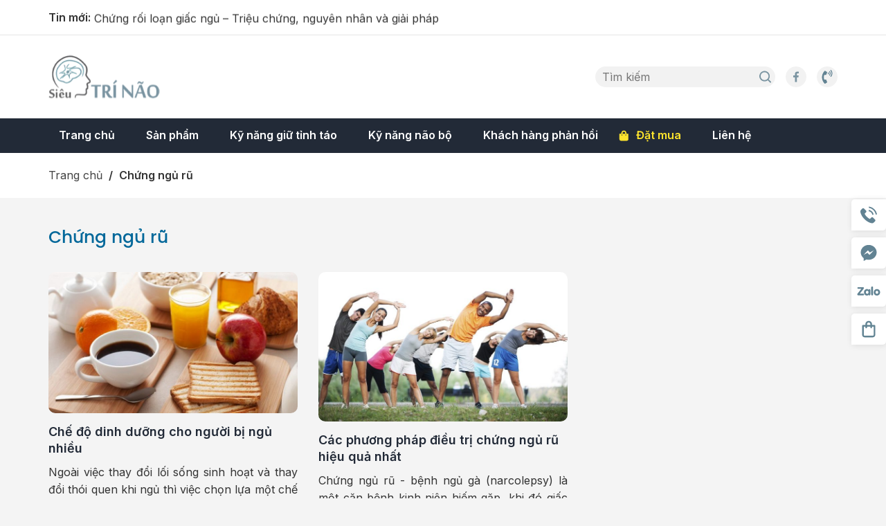

--- FILE ---
content_type: text/html; charset=UTF-8
request_url: https://sieutrinao.com/tag/chung-ngu-ru/
body_size: 12232
content:
<!DOCTYPE html>
<html lang="vi"
 xmlns:fb="http://www.facebook.com/2008/fbml" prefix="og: http://ogp.me/ns# fb: http://ogp.me/ns/fb#">
<head >
<meta charset="UTF-8" />
<title>Chứng ngủ rũ</title>
<meta name='robots' content='max-image-preview:large' />

<!-- This site is optimized with the Yoast SEO plugin 8.7 - https://yoast.com/wordpress/plugins/seo/ -->
<meta name="robots" content="noydir"/>
<link rel="canonical" href="https://sieutrinao.com/tag/chung-ngu-ru/" />
<meta property="og:locale" content="vi_VN" />
<meta property="og:type" content="object" />
<meta property="og:title" content="Chứng ngủ rũ" />
<meta property="og:url" content="https://sieutrinao.com/tag/chung-ngu-ru/" />
<meta property="og:site_name" content="Siêu Trí Não" />
<meta property="fb:app_id" content="145591495635807" />
<meta property="og:image" content="http://sieutrinao.com/wp-content/uploads/Post_FB.png" />
<meta name="twitter:card" content="summary"/>
<meta name="twitter:title" content="Chứng ngủ rũ"/>
<meta name="twitter:domain" content="Siêu Trí Não"/>
<meta name="twitter:image:src" content="http://sieutrinao.com/wp-content/uploads/Post_FB.png"/>
<!-- / Yoast SEO plugin. -->

<link rel='dns-prefetch' href='//polyfill.io' />
<link rel="alternate" type="application/rss+xml" title="Dòng thông tin Siêu Trí Não &raquo;" href="https://sieutrinao.com/feed/" />
<link rel="alternate" type="application/rss+xml" title="Dòng thông tin cho Thẻ Siêu Trí Não &raquo; Chứng ngủ rũ" href="https://sieutrinao.com/tag/chung-ngu-ru/feed/" />
<link rel='stylesheet' id='cf-field-styles-css' href='https://sieutrinao.com/wp-content/plugins/caldera-forms/assets/css/fields.min.css?ver=1.4.1' type='text/css' media='all' />
<link rel='stylesheet' id='cf-grid-styles-css' href='https://sieutrinao.com/wp-content/plugins/caldera-forms/assets/css/caldera-grid.css?ver=1.4.1' type='text/css' media='all' />
<link rel='stylesheet' id='cf-form-styles-css' href='https://sieutrinao.com/wp-content/plugins/caldera-forms/assets/css/caldera-form.css?ver=1.4.1' type='text/css' media='all' />
<link rel='stylesheet' id='cf-alert-styles-css' href='https://sieutrinao.com/wp-content/plugins/caldera-forms/assets/css/caldera-alert.css?ver=1.4.1' type='text/css' media='all' />
<link rel='stylesheet' id='caia-css' href='https://sieutrinao.com/wp-content/themes/caia/style.css?ver=3.0' type='text/css' media='all' />
<link rel='stylesheet' id='classic-theme-styles-css' href='https://sieutrinao.com/wp-includes/css/classic-themes.min.css?ver=6.2.2' type='text/css' media='all' />
<style id='global-styles-inline-css' type='text/css'>
body{--wp--preset--color--black: #000000;--wp--preset--color--cyan-bluish-gray: #abb8c3;--wp--preset--color--white: #ffffff;--wp--preset--color--pale-pink: #f78da7;--wp--preset--color--vivid-red: #cf2e2e;--wp--preset--color--luminous-vivid-orange: #ff6900;--wp--preset--color--luminous-vivid-amber: #fcb900;--wp--preset--color--light-green-cyan: #7bdcb5;--wp--preset--color--vivid-green-cyan: #00d084;--wp--preset--color--pale-cyan-blue: #8ed1fc;--wp--preset--color--vivid-cyan-blue: #0693e3;--wp--preset--color--vivid-purple: #9b51e0;--wp--preset--gradient--vivid-cyan-blue-to-vivid-purple: linear-gradient(135deg,rgba(6,147,227,1) 0%,rgb(155,81,224) 100%);--wp--preset--gradient--light-green-cyan-to-vivid-green-cyan: linear-gradient(135deg,rgb(122,220,180) 0%,rgb(0,208,130) 100%);--wp--preset--gradient--luminous-vivid-amber-to-luminous-vivid-orange: linear-gradient(135deg,rgba(252,185,0,1) 0%,rgba(255,105,0,1) 100%);--wp--preset--gradient--luminous-vivid-orange-to-vivid-red: linear-gradient(135deg,rgba(255,105,0,1) 0%,rgb(207,46,46) 100%);--wp--preset--gradient--very-light-gray-to-cyan-bluish-gray: linear-gradient(135deg,rgb(238,238,238) 0%,rgb(169,184,195) 100%);--wp--preset--gradient--cool-to-warm-spectrum: linear-gradient(135deg,rgb(74,234,220) 0%,rgb(151,120,209) 20%,rgb(207,42,186) 40%,rgb(238,44,130) 60%,rgb(251,105,98) 80%,rgb(254,248,76) 100%);--wp--preset--gradient--blush-light-purple: linear-gradient(135deg,rgb(255,206,236) 0%,rgb(152,150,240) 100%);--wp--preset--gradient--blush-bordeaux: linear-gradient(135deg,rgb(254,205,165) 0%,rgb(254,45,45) 50%,rgb(107,0,62) 100%);--wp--preset--gradient--luminous-dusk: linear-gradient(135deg,rgb(255,203,112) 0%,rgb(199,81,192) 50%,rgb(65,88,208) 100%);--wp--preset--gradient--pale-ocean: linear-gradient(135deg,rgb(255,245,203) 0%,rgb(182,227,212) 50%,rgb(51,167,181) 100%);--wp--preset--gradient--electric-grass: linear-gradient(135deg,rgb(202,248,128) 0%,rgb(113,206,126) 100%);--wp--preset--gradient--midnight: linear-gradient(135deg,rgb(2,3,129) 0%,rgb(40,116,252) 100%);--wp--preset--duotone--dark-grayscale: url('#wp-duotone-dark-grayscale');--wp--preset--duotone--grayscale: url('#wp-duotone-grayscale');--wp--preset--duotone--purple-yellow: url('#wp-duotone-purple-yellow');--wp--preset--duotone--blue-red: url('#wp-duotone-blue-red');--wp--preset--duotone--midnight: url('#wp-duotone-midnight');--wp--preset--duotone--magenta-yellow: url('#wp-duotone-magenta-yellow');--wp--preset--duotone--purple-green: url('#wp-duotone-purple-green');--wp--preset--duotone--blue-orange: url('#wp-duotone-blue-orange');--wp--preset--font-size--small: 13px;--wp--preset--font-size--medium: 20px;--wp--preset--font-size--large: 36px;--wp--preset--font-size--x-large: 42px;--wp--preset--spacing--20: 0.44rem;--wp--preset--spacing--30: 0.67rem;--wp--preset--spacing--40: 1rem;--wp--preset--spacing--50: 1.5rem;--wp--preset--spacing--60: 2.25rem;--wp--preset--spacing--70: 3.38rem;--wp--preset--spacing--80: 5.06rem;--wp--preset--shadow--natural: 6px 6px 9px rgba(0, 0, 0, 0.2);--wp--preset--shadow--deep: 12px 12px 50px rgba(0, 0, 0, 0.4);--wp--preset--shadow--sharp: 6px 6px 0px rgba(0, 0, 0, 0.2);--wp--preset--shadow--outlined: 6px 6px 0px -3px rgba(255, 255, 255, 1), 6px 6px rgba(0, 0, 0, 1);--wp--preset--shadow--crisp: 6px 6px 0px rgba(0, 0, 0, 1);}:where(.is-layout-flex){gap: 0.5em;}body .is-layout-flow > .alignleft{float: left;margin-inline-start: 0;margin-inline-end: 2em;}body .is-layout-flow > .alignright{float: right;margin-inline-start: 2em;margin-inline-end: 0;}body .is-layout-flow > .aligncenter{margin-left: auto !important;margin-right: auto !important;}body .is-layout-constrained > .alignleft{float: left;margin-inline-start: 0;margin-inline-end: 2em;}body .is-layout-constrained > .alignright{float: right;margin-inline-start: 2em;margin-inline-end: 0;}body .is-layout-constrained > .aligncenter{margin-left: auto !important;margin-right: auto !important;}body .is-layout-constrained > :where(:not(.alignleft):not(.alignright):not(.alignfull)){max-width: var(--wp--style--global--content-size);margin-left: auto !important;margin-right: auto !important;}body .is-layout-constrained > .alignwide{max-width: var(--wp--style--global--wide-size);}body .is-layout-flex{display: flex;}body .is-layout-flex{flex-wrap: wrap;align-items: center;}body .is-layout-flex > *{margin: 0;}:where(.wp-block-columns.is-layout-flex){gap: 2em;}.has-black-color{color: var(--wp--preset--color--black) !important;}.has-cyan-bluish-gray-color{color: var(--wp--preset--color--cyan-bluish-gray) !important;}.has-white-color{color: var(--wp--preset--color--white) !important;}.has-pale-pink-color{color: var(--wp--preset--color--pale-pink) !important;}.has-vivid-red-color{color: var(--wp--preset--color--vivid-red) !important;}.has-luminous-vivid-orange-color{color: var(--wp--preset--color--luminous-vivid-orange) !important;}.has-luminous-vivid-amber-color{color: var(--wp--preset--color--luminous-vivid-amber) !important;}.has-light-green-cyan-color{color: var(--wp--preset--color--light-green-cyan) !important;}.has-vivid-green-cyan-color{color: var(--wp--preset--color--vivid-green-cyan) !important;}.has-pale-cyan-blue-color{color: var(--wp--preset--color--pale-cyan-blue) !important;}.has-vivid-cyan-blue-color{color: var(--wp--preset--color--vivid-cyan-blue) !important;}.has-vivid-purple-color{color: var(--wp--preset--color--vivid-purple) !important;}.has-black-background-color{background-color: var(--wp--preset--color--black) !important;}.has-cyan-bluish-gray-background-color{background-color: var(--wp--preset--color--cyan-bluish-gray) !important;}.has-white-background-color{background-color: var(--wp--preset--color--white) !important;}.has-pale-pink-background-color{background-color: var(--wp--preset--color--pale-pink) !important;}.has-vivid-red-background-color{background-color: var(--wp--preset--color--vivid-red) !important;}.has-luminous-vivid-orange-background-color{background-color: var(--wp--preset--color--luminous-vivid-orange) !important;}.has-luminous-vivid-amber-background-color{background-color: var(--wp--preset--color--luminous-vivid-amber) !important;}.has-light-green-cyan-background-color{background-color: var(--wp--preset--color--light-green-cyan) !important;}.has-vivid-green-cyan-background-color{background-color: var(--wp--preset--color--vivid-green-cyan) !important;}.has-pale-cyan-blue-background-color{background-color: var(--wp--preset--color--pale-cyan-blue) !important;}.has-vivid-cyan-blue-background-color{background-color: var(--wp--preset--color--vivid-cyan-blue) !important;}.has-vivid-purple-background-color{background-color: var(--wp--preset--color--vivid-purple) !important;}.has-black-border-color{border-color: var(--wp--preset--color--black) !important;}.has-cyan-bluish-gray-border-color{border-color: var(--wp--preset--color--cyan-bluish-gray) !important;}.has-white-border-color{border-color: var(--wp--preset--color--white) !important;}.has-pale-pink-border-color{border-color: var(--wp--preset--color--pale-pink) !important;}.has-vivid-red-border-color{border-color: var(--wp--preset--color--vivid-red) !important;}.has-luminous-vivid-orange-border-color{border-color: var(--wp--preset--color--luminous-vivid-orange) !important;}.has-luminous-vivid-amber-border-color{border-color: var(--wp--preset--color--luminous-vivid-amber) !important;}.has-light-green-cyan-border-color{border-color: var(--wp--preset--color--light-green-cyan) !important;}.has-vivid-green-cyan-border-color{border-color: var(--wp--preset--color--vivid-green-cyan) !important;}.has-pale-cyan-blue-border-color{border-color: var(--wp--preset--color--pale-cyan-blue) !important;}.has-vivid-cyan-blue-border-color{border-color: var(--wp--preset--color--vivid-cyan-blue) !important;}.has-vivid-purple-border-color{border-color: var(--wp--preset--color--vivid-purple) !important;}.has-vivid-cyan-blue-to-vivid-purple-gradient-background{background: var(--wp--preset--gradient--vivid-cyan-blue-to-vivid-purple) !important;}.has-light-green-cyan-to-vivid-green-cyan-gradient-background{background: var(--wp--preset--gradient--light-green-cyan-to-vivid-green-cyan) !important;}.has-luminous-vivid-amber-to-luminous-vivid-orange-gradient-background{background: var(--wp--preset--gradient--luminous-vivid-amber-to-luminous-vivid-orange) !important;}.has-luminous-vivid-orange-to-vivid-red-gradient-background{background: var(--wp--preset--gradient--luminous-vivid-orange-to-vivid-red) !important;}.has-very-light-gray-to-cyan-bluish-gray-gradient-background{background: var(--wp--preset--gradient--very-light-gray-to-cyan-bluish-gray) !important;}.has-cool-to-warm-spectrum-gradient-background{background: var(--wp--preset--gradient--cool-to-warm-spectrum) !important;}.has-blush-light-purple-gradient-background{background: var(--wp--preset--gradient--blush-light-purple) !important;}.has-blush-bordeaux-gradient-background{background: var(--wp--preset--gradient--blush-bordeaux) !important;}.has-luminous-dusk-gradient-background{background: var(--wp--preset--gradient--luminous-dusk) !important;}.has-pale-ocean-gradient-background{background: var(--wp--preset--gradient--pale-ocean) !important;}.has-electric-grass-gradient-background{background: var(--wp--preset--gradient--electric-grass) !important;}.has-midnight-gradient-background{background: var(--wp--preset--gradient--midnight) !important;}.has-small-font-size{font-size: var(--wp--preset--font-size--small) !important;}.has-medium-font-size{font-size: var(--wp--preset--font-size--medium) !important;}.has-large-font-size{font-size: var(--wp--preset--font-size--large) !important;}.has-x-large-font-size{font-size: var(--wp--preset--font-size--x-large) !important;}
.wp-block-navigation a:where(:not(.wp-element-button)){color: inherit;}
:where(.wp-block-columns.is-layout-flex){gap: 2em;}
.wp-block-pullquote{font-size: 1.5em;line-height: 1.6;}
</style>
<link rel='stylesheet' id='shop-cart-css' href='https://sieutrinao.com/wp-content/plugins/caia-shop-cart/gsc-style.css?ver=6.2.2' type='text/css' media='all' />
<link rel='stylesheet' id='site-reviews-css' href='https://sieutrinao.com/wp-content/plugins/site-reviews/assets/styles/default.css?ver=5.25.1' type='text/css' media='all' />
<style id='site-reviews-inline-css' type='text/css'>
.gl-star-rating--stars[class*=" s"]>span,.glsr-star-empty{background-image:url(https://sieutrinao.com/wp-content/plugins/site-reviews/assets/images/star-empty.svg)!important}.glsr-field-is-invalid .gl-star-rating--stars[class*=" s"]>span{background-image:url(https://sieutrinao.com/wp-content/plugins/site-reviews/assets/images/star-error.svg)!important}.glsr-star-half{background-image:url(https://sieutrinao.com/wp-content/plugins/site-reviews/assets/images/star-half.svg)!important}.gl-star-rating--stars.s100>span,.gl-star-rating--stars.s10>span:first-child,.gl-star-rating--stars.s20>span:nth-child(-1n+2),.gl-star-rating--stars.s30>span:nth-child(-1n+3),.gl-star-rating--stars.s40>span:nth-child(-1n+4),.gl-star-rating--stars.s50>span:nth-child(-1n+5),.gl-star-rating--stars.s60>span:nth-child(-1n+6),.gl-star-rating--stars.s70>span:nth-child(-1n+7),.gl-star-rating--stars.s80>span:nth-child(-1n+8),.gl-star-rating--stars.s90>span:nth-child(-1n+9),.glsr-star-full{background-image:url(https://sieutrinao.com/wp-content/plugins/site-reviews/assets/images/star-full.svg)!important}.glsr-captcha-holder iframe{margin:0!important}

</style>
<script type='text/javascript' src='https://sieutrinao.com/wp-includes/js/jquery/jquery.js?ver=3.6.4' id='jquery-core-js'></script>
<script type='text/javascript' src='https://sieutrinao.com/wp-includes/js/jquery/jquery-migrate.min.js?ver=3.4.0' id='jquery-migrate-js'></script>
<script type='text/javascript' id='caia-shop-js-extra'>
/* <![CDATA[ */
var shopVars = {"ajax_url":"https:\/\/sieutrinao.com\/wp-admin\/admin-ajax.php","post_id":"0","gsc_nonce":"489dd962c0","loading_img":"https:\/\/sieutrinao.com\/wp-content\/plugins\/caia-shop-cart\/\/images\/loading.gif","cart_url":"https:\/\/sieutrinao.com\/gio-hang\/","has_quantity":"1","cacul_ship_fee":"1","discount":"1","duration_by_day":"1"};
/* ]]> */
</script>
<script type='text/javascript' src='https://sieutrinao.com/wp-content/plugins/caia-shop-cart/jquery.gsc.js?ver=1.0' id='caia-shop-js'></script>
<!--[if lt IE 9]>
<script type='text/javascript' src='https://sieutrinao.com/wp-content/themes/genesis/lib/js/html5shiv.min.js?ver=3.7.3' id='html5shiv-js'></script>
<![endif]-->
<script type='text/javascript' src='https://sieutrinao.com/wp-content/themes/caia/custom/js/slick.js?ver=6.2.2' id='caia-slick-js'></script>
<script type='text/javascript' src='https://polyfill.io/v3/polyfill.min.js?version=3.109.0&#038;features=Array.prototype.find%2CCustomEvent%2CElement.prototype.closest%2CElement.prototype.dataset%2CEvent%2CMutationObserver%2CNodeList.prototype.forEach%2CObject.assign%2CObject.keys%2CString.prototype.endsWith%2CURL%2CURLSearchParams%2CXMLHttpRequest&#038;flags=gated&#038;ver=6.2.2' id='site-reviews/polyfill-js'></script>
<script type="text/javascript">function setCookie(e,t,o){if(0!=o){var i=new Date;i.setTime(i.getTime()+24*o*60*60*1e3);var n="expires="+i.toUTCString();document.cookie=e+"="+t+";"+n+";path=/"}else document.cookie=e+"="+t+";path=/"}function getCookie(e){for(var t=e+"=",o=document.cookie.split(";"),i=0;i<o.length;i++){for(var n=o[i];" "==n.charAt(0);)n=n.substring(1);if(0==n.indexOf(t))return n.substring(t.length,n.length)}return""}</script><link rel="https://api.w.org/" href="https://sieutrinao.com/wp-json/" /><link rel="alternate" type="application/json" href="https://sieutrinao.com/wp-json/wp/v2/tags/57" /><link rel="EditURI" type="application/rsd+xml" title="RSD" href="https://sieutrinao.com/xmlrpc.php?rsd" />
<link rel="wlwmanifest" type="application/wlwmanifest+xml" href="https://sieutrinao.com/wp-includes/wlwmanifest.xml" />

<meta property="fb:app_id" content="145591495635807"/>
<meta property="fb:admins" content=""/>
<meta property="og:locale" content="vi_VN" />
<meta property="og:locale:alternate" content="vi_VN" />
<!-- <meta name="NextGEN" version="3.1.14" /> -->
<script>
  (function(i,s,o,g,r,a,m){i['GoogleAnalyticsObject']=r;i[r]=i[r]||function(){
  (i[r].q=i[r].q||[]).push(arguments)},i[r].l=1*new Date();a=s.createElement(o),
  m=s.getElementsByTagName(o)[0];a.async=1;a.src=g;m.parentNode.insertBefore(a,m)
  })(window,document,'script','https://www.google-analytics.com/analytics.js','ga');

  ga('create', 'UA-75300911-1', 'auto');
  ga('send', 'pageview');

</script>

<!-- Facebook Pixel Code -->
<script>
  !function(f,b,e,v,n,t,s)
  {if(f.fbq)return;n=f.fbq=function(){n.callMethod?
  n.callMethod.apply(n,arguments):n.queue.push(arguments)};
  if(!f._fbq)f._fbq=n;n.push=n;n.loaded=!0;n.version='2.0';
  n.queue=[];t=b.createElement(e);t.async=!0;
  t.src=v;s=b.getElementsByTagName(e)[0];
  s.parentNode.insertBefore(t,s)}(window, document,'script',
  'https://connect.facebook.net/en_US/fbevents.js');
  fbq('init', '232020263882818');
  fbq('track', 'PageView');
</script>
<noscript><img height="1" width="1" style="display:none"
  src="https://www.facebook.com/tr?id=232020263882818&ev=PageView&noscript=1"
/></noscript>
<!-- End Facebook Pixel Code -->

<!-- Google Merchan Center-->
<meta name="facebook-domain-verification" content="8l8phwdh2tri3qj2d54kkzii6i4ij7" />
<meta name="google-site-verification" content="l8m1snzsmxp-yJM4AXGJjhqEF6XgFWASua2JuUaGieM" />
<!-- Global site tag (gtag.js) - Google Analytics -->
<script async src="https://www.googletagmanager.com/gtag/js?id=G-1NSPHF2DQ5"></script>
<script>
  window.dataLayer = window.dataLayer || [];
  function gtag(){dataLayer.push(arguments);}
  gtag('js', new Date());

  gtag('config', 'G-1NSPHF2DQ5');
</script>
<!-- Histats.com  START  (aync)-->
<script type="text/javascript">var _Hasync= _Hasync|| [];
_Hasync.push(['Histats.start', '1,4862231,4,0,0,0,00010000']);
_Hasync.push(['Histats.fasi', '1']);
_Hasync.push(['Histats.track_hits', '']);
(function() {
var hs = document.createElement('script'); hs.type = 'text/javascript'; hs.async = true;
hs.src = ('//s10.histats.com/js15_as.js');
(document.getElementsByTagName('head')[0] || document.getElementsByTagName('body')[0]).appendChild(hs);
})();</script>
<noscript><a href="/" target="_blank"><img  src="//sstatic1.histats.com/0.gif?4862231&101" alt="" border="0"></a></noscript>
<!-- Histats.com  END  -->
<style>.site-title a,.site-title a:hover{background: unset;text-indent: inherit;display: grid;align-items: center;}</style><style type="text/css">div#toc_container {width: 97%;}</style>	<link rel="preconnect" href="https://fonts.googleapis.com">
	<link rel="preconnect" href="https://fonts.gstatic.com" crossorigin>
	<link href="https://fonts.googleapis.com/css2?family=Inter:wght@100..900&display=swap" rel="stylesheet">
	<meta name='viewport' content='width=device-width, initial-scale=1, maximum-scale=1, user-scalable=no' /><link rel="icon" href="https://sieutrinao.com/wp-content/uploads/favicon.png" sizes="32x32" />
<link rel="icon" href="https://sieutrinao.com/wp-content/uploads/favicon.png" sizes="192x192" />
<link rel="apple-touch-icon" href="https://sieutrinao.com/wp-content/uploads/favicon.png" />
<meta name="msapplication-TileImage" content="https://sieutrinao.com/wp-content/uploads/favicon.png" />
</head>
<body class="archive tag tag-chung-ngu-ru tag-57 full-width-content" itemscope itemtype="https://schema.org/WebPage"><meta name="facebook-domain-verification" content="8l8phwdh2tri3qj2d54kkzii6i4ij7" /><div class="site-container"><div class="content-before-header"><div class="wrap"><section id="caia-post-list-4" class="widget caia-post-list-widget"><div class="widget-wrap"><div class="widget-title widgettitle"><p>Tin mới:</p></div><div class="main-posts"><div class="post-4686 post type-post status-publish format-standard has-post-thumbnail category-ren-luyen-tri-nao entry"><div class="list-info"><p class="widget-item-title"><a href="https://sieutrinao.com/14-cach-thuc-hanh-tu-noi-chuyen-tich-cuc-de-thanh-cong-4686/" title="14 cách thực hành tự nói chuyện tích cực để thành công">14 cách thực hành tự nói chuyện tích cực để thành công</a></p></div></div><div class="post-4681 post type-post status-publish format-standard has-post-thumbnail category-suc-khoe-tri-nao entry"><div class="list-info"><p class="widget-item-title"><a href="https://sieutrinao.com/lam-the-nao-de-co-dong-luc-moi-ngay-khi-ban-thuc-day-4681/" title="Làm thế nào để có động lực mỗi ngày khi bạn thức dậy?">Làm thế nào để có động lực mỗi ngày khi bạn thức dậy?</a></p></div></div><div class="post-2079 post type-post status-publish format-standard has-post-thumbnail category-ky-nang-giu-tinh-tao tag-roi-loan-giac-ngu entry"><div class="list-info"><p class="widget-item-title"><a href="https://sieutrinao.com/chung-roi-loan-giac-ngu-2079/" title="Chứng rối loạn giấc ngủ &#8211; Triệu chứng, nguyên nhân và giải pháp">Chứng rối loạn giấc ngủ &#8211; Triệu chứng, nguyên nhân và giải pháp</a></p></div></div><div class="post-294 post type-post status-publish format-standard has-post-thumbnail category-ren-luyen-tri-nao tag-ren-luyen-tri-nho tag-tri-nho-sieu-pham entry"><div class="list-info"><p class="widget-item-title"><a href="https://sieutrinao.com/bi-quyet-ren-luyen-tri-nho-sieu-pham-cua-ky-luc-gia-294/" title="Bí quyết rèn luyện trí nhớ siêu phàm của kỷ lục gia">Bí quyết rèn luyện trí nhớ siêu phàm của kỷ lục gia</a></p></div></div><div class="post-4677 post type-post status-publish format-standard has-post-thumbnail category-tu-duy-logic entry"><div class="list-info"><p class="widget-item-title"><a href="https://sieutrinao.com/lam-the-nao-de-suy-nghi-tich-cuc-khi-cam-thay-tieu-cuc-4677/" title="Làm thế nào để suy nghĩ tích cực khi cảm thấy tiêu cực">Làm thế nào để suy nghĩ tích cực khi cảm thấy tiêu cực</a></p></div></div></div></div></section>
</div></div><header class="site-header" itemscope itemtype="https://schema.org/WPHeader"><div class="wrap"><div class="title-area"><p class="site-title" itemprop="headline"><a href="https://sieutrinao.com/" title="Siêu Trí Não"><img src="https://sieutrinao.com/wp-content/uploads/logo.svg" alt="Siêu Trí Não" title ="Siêu Trí Não" ></a></p><p class="site-description" itemprop="description">Luyệt tập trí não một cách khoa học</p></div><div class="widget-area header-widget-area"><section id="media_image-2" class="widget widget_media_image"><div class="widget-wrap"><a href="tel:0934568619"><img src="https://sieutrinao.com/wp-content/uploads/phone.svg" class="image wp-image-4583  attachment-full size-full" alt="" decoding="async" loading="lazy" style="max-width: 100%; height: auto;" /></a></div></section>
<section id="media_image-3" class="widget widget_media_image"><div class="widget-wrap"><a href="https://www.facebook.com/sieutrinao/"><img src="https://sieutrinao.com/wp-content/uploads/fb.svg" class="image wp-image-4584  attachment-full size-full" alt="" decoding="async" loading="lazy" style="max-width: 100%; height: auto;" /></a></div></section>
<section id="search-2" class="widget widget_search"><div class="widget-wrap"><form class="search-form" itemprop="potentialAction" itemscope itemtype="https://schema.org/SearchAction" method="get" action="https://sieutrinao.com/" role="search"><input class="search-form-input" type="search" itemprop="query-input" name="s" id="searchform-6931520a47dde6.60848832" placeholder="Tìm kiếm"><input class="search-form-submit" type="submit" value="Tìm"><meta itemprop="target" content="https://sieutrinao.com/?s={s}"></form></div></section>
</div></div></header><nav class="nav-primary" aria-label="Main" itemscope itemtype="https://schema.org/SiteNavigationElement"><div class="wrap"><ul id="menu-trinh-don-1" class="menu genesis-nav-menu menu-primary"><li id="menu-item-977" class="home menu-item menu-item-type-custom menu-item-object-custom menu-item-home menu-item-977"><a href="https://sieutrinao.com/" itemprop="url"><span itemprop="name">Trang chủ</span></a></li>
<li id="menu-item-4596" class="menu-item menu-item-type-taxonomy menu-item-object-cm menu-item-has-children menu-item-4596"><a href="https://sieutrinao.com/cm/san-pham/" itemprop="url"><span itemprop="name">Sản phẩm</span></a>
<ul class="sub-menu">
	<li id="menu-item-4597" class="menu-item menu-item-type-taxonomy menu-item-object-cm menu-item-4597"><a href="https://sieutrinao.com/cm/memory-tri-nho/" itemprop="url"><span itemprop="name">Memory – Trí nhớ</span></a></li>
	<li id="menu-item-4598" class="menu-item menu-item-type-taxonomy menu-item-object-cm menu-item-4598"><a href="https://sieutrinao.com/cm/nang-luong-cam-hung/" itemprop="url"><span itemprop="name">Năng lượng – Cảm hứng</span></a></li>
	<li id="menu-item-4599" class="menu-item menu-item-type-taxonomy menu-item-object-cm menu-item-4599"><a href="https://sieutrinao.com/cm/nootropic-modafinil/" itemprop="url"><span itemprop="name">Nootropic – Modafinil</span></a></li>
	<li id="menu-item-4600" class="menu-item menu-item-type-taxonomy menu-item-object-cm menu-item-4600"><a href="https://sieutrinao.com/cm/thu-gian-phuc-hoi/" itemprop="url"><span itemprop="name">Thư giãn – Phục hồi</span></a></li>
</ul>
</li>
<li id="menu-item-565" class="menu-item menu-item-type-taxonomy menu-item-object-category menu-item-565"><a href="https://sieutrinao.com/ky-nang-giu-tinh-tao/" itemprop="url"><span itemprop="name">Kỹ năng giữ tỉnh táo</span></a></li>
<li id="menu-item-507" class="menu-item menu-item-type-custom menu-item-object-custom menu-item-has-children menu-item-507"><a itemprop="url"><span itemprop="name">Kỹ năng não bộ</span></a>
<ul class="sub-menu">
	<li id="menu-item-560" class="menu-item menu-item-type-taxonomy menu-item-object-category menu-item-560"><a href="https://sieutrinao.com/ky-nang-tap-trung/" itemprop="url"><span itemprop="name">Kỹ năng tập trung</span></a></li>
	<li id="menu-item-40" class="menu-item menu-item-type-taxonomy menu-item-object-category menu-item-40"><a href="https://sieutrinao.com/ky-nang-giu-binh-tinh/" itemprop="url"><span itemprop="name">Kỹ năng giữ bình tĩnh</span></a></li>
	<li id="menu-item-41" class="menu-item menu-item-type-taxonomy menu-item-object-category menu-item-41"><a href="https://sieutrinao.com/ngon-ngu-co-the/" itemprop="url"><span itemprop="name">Kỹ năng quan sát</span></a></li>
	<li id="menu-item-34" class="menu-item menu-item-type-taxonomy menu-item-object-category menu-item-34"><a href="https://sieutrinao.com/luyen-tri-nho/" itemprop="url"><span itemprop="name">Kỹ năng ghi nhớ</span></a></li>
	<li id="menu-item-35" class="menu-item menu-item-type-taxonomy menu-item-object-category menu-item-35"><a href="https://sieutrinao.com/tu-duy-logic/" itemprop="url"><span itemprop="name">Kỹ năng tư duy</span></a></li>
	<li id="menu-item-3295" class="menu-item menu-item-type-taxonomy menu-item-object-category menu-item-3295"><a href="https://sieutrinao.com/ky-nang-lam-viec-nhom/" itemprop="url"><span itemprop="name">Kỹ năng làm việc nhóm</span></a></li>
	<li id="menu-item-1196" class="menu-item menu-item-type-taxonomy menu-item-object-category menu-item-1196"><a href="https://sieutrinao.com/ky-nang-on-thi/" itemprop="url"><span itemprop="name">Kỹ năng ôn thi</span></a></li>
</ul>
</li>
<li id="menu-item-849" class="blue menu-item menu-item-type-post_type menu-item-object-post menu-item-849"><a href="https://sieutrinao.com/phan-hoi-cua-khach-hang-ve-modafinil-821/" itemprop="url"><span itemprop="name">Khách hàng phản hồi</span></a></li>
<li id="menu-item-4595" class="cart menu-item menu-item-type-post_type menu-item-object-page menu-item-4595"><a href="https://sieutrinao.com/gio-hang/" itemprop="url"><span itemprop="name">Đặt mua</span></a></li>
<li id="menu-item-38" class="menu-item menu-item-type-post_type menu-item-object-page menu-item-38"><a href="https://sieutrinao.com/lien-he/" itemprop="url"><span itemprop="name">Liên hệ</span></a></li>
</ul></div></nav><div class="breadcrumb" itemscope="" itemtype="https://schema.org/BreadcrumbList"><div class="wrap"><span class="breadcrumb-link-wrap" itemprop="itemListElement" itemscope itemtype="https://schema.org/ListItem"><a class="breadcrumb-link" href="https://sieutrinao.com/" itemprop="item"><span class="breadcrumb-link-text-wrap" itemprop="name"><span class="home">Trang chủ</span></span></a><meta itemprop="position" content="1"></span><span aria-label="breadcrumb separator" class="separator">  /  </span>Chứng ngủ rũ</div></div><div class="site-inner"><div class="content-sidebar-wrap"><main class="content"><h1 class="archive-heading"><a href="https://sieutrinao.com/tag/chung-ngu-ru/" title="Chứng ngủ rũ" rel="nofollow">Chứng ngủ rũ</a></h1><article class="post-892 post type-post status-publish format-standard has-post-thumbnail category-ky-nang-tap-trung tag-benh-ngu-ru tag-buon-ngu-nhieu tag-chung-ngu-ru tag-phuong-phap-chong-buon-ngu entry" itemscope itemtype="https://schema.org/CreativeWork"><a class="entry-image-link" href="https://sieutrinao.com/che-do-dinh-duong-cho-nguoi-bi-ngu-nhieu-892/" aria-hidden="true" tabindex="-1"><img width="750" height="425" src="https://sieutrinao.com/wp-content/uploads/bua-sang-cho-benh-ngu-nhieu-750x425.jpg" class=" post-image entry-image" alt="" decoding="async" loading="lazy" itemprop="image" /></a><header class="entry-header"><h2 class="entry-title" itemprop="headline"><a class="entry-title-link" rel="bookmark" href="https://sieutrinao.com/che-do-dinh-duong-cho-nguoi-bi-ngu-nhieu-892/">Chế độ dinh dưỡng cho người bị ngủ nhiều</a></h2>
</header><div class="entry-content" itemprop="text"><p>Ngoài việc thay đổi lối sống sinh hoạt và thay đổi thói quen&nbsp;khi ngủ thì việc chọn lựa một chế độ dinh ...<a href="https://sieutrinao.com/che-do-dinh-duong-cho-nguoi-bi-ngu-nhieu-892/" class="more-link">Đọc thêm</a></p></div><footer class="entry-footer"></footer></article><article class="post-871 post type-post status-publish format-standard has-post-thumbnail category-ky-nang-giu-tinh-tao tag-benh-ngu-ru tag-chung-ngu-ru tag-roi-loan-giac-ngu entry" itemscope itemtype="https://schema.org/CreativeWork"><a class="entry-image-link" href="https://sieutrinao.com/phuong-phap-dieu-tri-chung-ngu-871/" aria-hidden="true" tabindex="-1"><img width="750" height="449" src="https://sieutrinao.com/wp-content/uploads/Tap-the-duc-deu-dan-ket-hop-voi-che-do-dinh-duong-hop-ly-giup-ban-giam-can-cap-toc-2-750x449.jpg" class=" post-image entry-image" alt="" decoding="async" loading="lazy" itemprop="image" /></a><header class="entry-header"><h2 class="entry-title" itemprop="headline"><a class="entry-title-link" rel="bookmark" href="https://sieutrinao.com/phuong-phap-dieu-tri-chung-ngu-871/">Các phương pháp điều trị chứng ngủ rũ hiệu quả nhất</a></h2>
</header><div class="entry-content" itemprop="text"><p>Chứng ngủ rũ - bệnh ngủ gà (narcolepsy) là một căn bệnh kinh niên hiếm gặp, khi đó giấc ngủ bình thường bị ...<a href="https://sieutrinao.com/phuong-phap-dieu-tri-chung-ngu-871/" class="more-link">Đọc thêm</a></p></div><footer class="entry-footer"></footer></article></main></div></div><div class="content-before-footer"><div class="wrap"><section id="media_image-5" class="widget widget_media_image"><div class="widget-wrap"><a href="https://sieutrinao.com/cm/san-pham/"><img width="2280" height="810" src="https://sieutrinao.com/wp-content/uploads/banner.jpg" class="image wp-image-4585  attachment-full size-full" alt="" decoding="async" loading="lazy" style="max-width: 100%; height: auto;" /></a></div></section>
</div></div><footer class="site-footer" itemscope itemtype="https://schema.org/WPFooter"><div class="wrap"><section id="text-12" class="widget widget_text"><div class="widget-wrap"><div class="widget-title widgettitle">Về chúng tôi</div>			<div class="textwidget"><p>Chính chúng tôi – những người tạo ra website này là một đội ngũ bao gồm kỹ sư CNTT và dược sỹ đại học đã thực sự thử nghiệm Modalert; thấy được công dụng tuyệt vời của nó trong việc cải thiện hiệu quả làm việc của mình nên mới muốn chia sẻ cùng mọi người.</p>
</div>
		</div></section>
<section id="text-13" class="widget widget_text"><div class="widget-wrap"><div class="widget-title widgettitle">Liên hệ với chúng tôi</div>			<div class="textwidget"><ul>
<li><a href="https://www.facebook.com/sieutrinao">Facebook Siêu Trí Não</a></li>
<li><a href="tel:0934568619">093.456.8619</a></li>
<li><a href="mailto:sieutrinao@gmail.com">sieutrinao@gmail.com</a></li>
</ul>
<p>Chúng tôi cam kết bảo mật thông tin của bạn và liên lạc với bạn trong thời gian sớm nhất.</p>
</div>
		</div></section>
<section id="text-14" class="widget widget_text"><div class="widget-wrap"><div class="widget-title widgettitle">Hỗ trợ khách hàng</div>			<div class="textwidget"><ul>
<li><strong>Miễn phí vận chuyển trên toàn quốc.</strong></li>
<li><strong>Hoàn tiền nếu không hài lòng.</strong></li>
</ul>
<p>Bạn sử dụng thuốc và cảm thấy không hài lòng? chúng tôi sẵn sàng nhận và hoàn lại tiền số thuốc bạn trả lại.</p>
<p>Chúng tôi cam kết bảo mật toàn bộ thông tin cá nhân của bạn, các thông tin này chỉ phục vụ cho mục đích chăm sóc khách hàng một các tốt hơn.</p>
</div>
		</div></section>
</div></footer><div class="content-after-footer section"><div class="wrap"><p>Copyright © 2024 Siêu Trí Não. All rights reserved.</p>
</div></div><div class="content-icon-fixed"><section id="media_image-6" class="widget widget_media_image"><div class="widget-wrap"><a href="tel:0934568619"><img src="https://sieutrinao.com/wp-content/uploads/i1.svg" class="image wp-image-4588  attachment-full size-full" alt="" decoding="async" loading="lazy" style="max-width: 100%; height: auto;" /></a></div></section>
<section id="media_image-7" class="widget widget_media_image"><div class="widget-wrap"><a href="https://m.me/100068719684901"><img src="https://sieutrinao.com/wp-content/uploads/i2.svg" class="image wp-image-4587  attachment-full size-full" alt="" decoding="async" loading="lazy" style="max-width: 100%; height: auto;" /></a></div></section>
<section id="media_image-8" class="widget widget_media_image"><div class="widget-wrap"><a href="https://zalo.me/0934568619"><img src="https://sieutrinao.com/wp-content/uploads/i3.svg" class="image wp-image-4586  attachment-full size-full" alt="" decoding="async" loading="lazy" style="max-width: 100%; height: auto;" /></a></div></section>
<section id="media_image-9" class="widget widget_media_image"><div class="widget-wrap"><a href="https://sieutrinao.com/gio-hang/"><img src="https://sieutrinao.com/wp-content/uploads/cart.svg" class="image wp-image-4613  attachment-full size-full" alt="" decoding="async" loading="lazy" style="max-width: 100%; height: auto;" /></a></div></section>
</div></div><!-- ngg_resource_manager_marker --><script type='text/javascript' src='https://sieutrinao.com/wp-content/plugins/q2w3-fixed-widget/js/q2w3-fixed-widget.min.js?ver=5.0.4' id='q2w3_fixed_widget-js'></script>
<script type='text/javascript' id='site-reviews-js-before'>
window.hasOwnProperty("GLSR")||(window.GLSR={});GLSR.action="glsr_action";GLSR.ajaxpagination=["#wpadminbar",".site-navigation-fixed"];GLSR.ajaxurl="https://sieutrinao.com/wp-admin/admin-ajax.php";GLSR.captcha=[];GLSR.nameprefix="site-reviews";GLSR.stars={"clearable":false,"tooltip":false};GLSR.state={"popstate":false};GLSR.urlparameter=true;GLSR.validationconfig={field:"glsr-field",form:"glsr-form","field_error":"glsr-field-is-invalid","field_message":"glsr-field-error","field_required":"glsr-required","field_valid":"glsr-field-is-valid","form_error":"glsr-form-is-invalid","form_message":"glsr-form-message","form_message_failed":"glsr-form-failed","form_message_success":"glsr-form-success","input_error":"glsr-is-invalid","input_valid":"glsr-is-valid"};GLSR.validationstrings={accepted:"This field must be accepted.",between:"This field value must be between %s and %s.",betweenlength:"This field must have between %s and %s characters.",email:"This field requires a valid e-mail address.",errors:"Vui lòng nhập đầy đủ trường thông tin trước khi gửi.",max:"Maximum value for this field is %s.",maxlength:"This field allows a maximum of %s characters.",min:"Minimum value for this field is %s.",minlength:"This field requires a minimum of %s characters.",number:"This field requires a number.",pattern:"Please match the requested format.",regex:"Please match the requested format.",required:"Trường thông tin bắt buộc.",tel:"This field requires a valid telephone number.",url:"This field requires a valid website URL (make sure it starts with http or https).",unsupported:"The review could not be submitted because this browser is too old. Please try again with a modern browser."};GLSR.version="5.25.1";
</script>
<script type='text/javascript' src='https://sieutrinao.com/wp-content/plugins/site-reviews/assets/scripts/site-reviews.js?ver=5.25.1' id='site-reviews-js'></script>
<!-- caia_schema --><script type="application/ld+json">{
    "@type": "Website",
    "@id": "https://sieutrinao.com#website",
    "url": "https://sieutrinao.com",
    "name": "Siêu Trí Não",
    "description": "Website chia sẻ các phương pháp luyện tập trí não, tăng cường hiệu quả làm việc. Ai cũng thông minh, nhưng không phải ai cũng tận dụng được điều đó. Hãy hành động ngay !",
    "potentialAction": {
        "@type": "SearchAction",
        "target": "https://sieutrinao.com?s={search_term_string}",
        "query-input": "required name=search_term_string"
    },
    "@context": "https://schema.org"
}</script>	<script type="text/javascript" no-opti>
		var pload_time = Date.now().toString(16);				
		setTimeout((function(){let e=document.querySelectorAll("#_cf_verify");if(e.length>=1){let t=Date.now().toString(16),l=pload_time+t;for(let t of e)t.value=l}}),2e3);
		
	</script>
	<script>
jQuery(document).ready( function($){
	$(".content-slider .sliders").slick({
		arrows: false,
		infinite: true,
		dots: false,
		speed: 600,	
		autoplay: true,
		autoplaySpeed: 5000,	
		pauseOnHover: false,
		pauseOnFocus: false,
		slidesToShow: 1,
		slidesToScroll: 1
	});	

	$(".content-before-header .caia-post-list-widget .main-posts").slick({
		arrows: false,
		infinite: true,
		dots: false,
		speed: 600,	
		autoplay: true,
		autoplaySpeed: 2000,	
		pauseOnHover: false,
		pauseOnFocus: false,
		vertical: true,
		slidesToShow: 1,
		slidesToScroll: 1
	});

	$('.content-product .caia-post-list-widget .main-posts, .content-yarpp-product .main-posts').slick({
		arrows: false,
		infinite: true,
		dots: false,
		speed: 600,	
		autoplay: true,
		autoplaySpeed: 4000,	
		pauseOnHover: false,
		pauseOnFocus: false,
		slidesToShow: 4,
		slidesToScroll: 1,
		responsive: [
			{
			breakpoint: 961,
				settings: {
					slidesToShow: 3,
				}
			},
			{
			breakpoint: 701,
				settings: {
					slidesToShow: 2,
				}
			}
		]
	});		

	$('.yarpp-related .sliders').slick({
		arrows: false,
		infinite: true,
		dots: false,
		speed: 600,	
		autoplay: true,
		autoplaySpeed: 4000,	
		pauseOnHover: false,
		pauseOnFocus: false,
		slidesToShow: 3,
		slidesToScroll: 3,
		adaptiveHeight: true,
		responsive: [
			{
			breakpoint: 801,
				settings: {
					slidesToShow: 2,
					slidesToScroll: 2,
				}
			},
			{
			breakpoint: 501,
				settings: {
					slidesToShow: 1,
					slidesToScroll: 1,
				}
			}
		]
	});	

	$('.slider-for').slick({
		slidesToShow: 1,
		slidesToScroll: 1,
		infinite: true,
		arrows: false,
		fade: true,
		asNavFor: '.slider-nav'
	});
	$('.slider-nav').slick({
		slidesToShow: 4,
		slidesToScroll: 1,
		infinite: true,
		asNavFor: '.slider-for',
		dots: false,
		arrows: false,
		centerMode: false,
		focusOnSelect: true
	});

	if ( $(window).width() < 960 ) {
		var nav = $('.nav-primary');
		var cart = $('.site-header .widget-area .gsc-shop-cart');
		var add = $('.site-header .widget-area .widget_text p a');
		var list = $('#responsive-menu');
		var menu = $('#click-menu');
		$(window).scroll(function () {
			if ($(this).scrollTop() > 80) {
				nav.addClass("f-nav");
				cart.addClass("f-cart");
				add.addClass("f-add");
				list.addClass("f-list");
				menu.addClass("f-menu");
			}else {
				nav.removeClass("f-nav");
				cart.removeClass("f-cart");
				add.removeClass("f-add");
				list.removeClass("f-list");
				menu.removeClass("f-menu");
			}
		});
	}else{
		var nav = $('.nav-primary');
		$(window).scroll(function () {
			if ($(this).scrollTop() > 120) {
				nav.addClass("f-nav");
			}else {
				nav.removeClass("f-nav");
			}
		});	
	}	

	$('.review-form .glsr-default [data-field="name"] input').change(function(){
		var name = $(this).val();
		$('.review-form .glsr-default [data-field="title"] input').val(name);
	});

	$('#checkout-form').change(function(){
		var check = $('#checkout-form input[name="hinh_thuc"]:checked').val();
		if( check == 'Chuyển khoản' ){
		  $('.content-bank .widget_text').fadeIn();
		}else{
		  $('.content-bank .widget_text').fadeOut();
		}
	});

	$(".review-rating .form .right .open").click(function(){
		$(this).hide();
		$(".review-rating .form .right .close").show();
		$(".review-form").slideDown('slow');
	});

	$(".review-rating .form .right .close").click(function(){
		$(this).hide();
		$(".review-rating .form .right .open").show();
		$(".review-form").slideUp('slow');
	});	

	$("input[type='number']").prop('min',0);
	$('input[type="number"]').attr('aria-label','');
	$('input[type="number"]').attr('placeholder','0');

	$('<div class="quantity-nav"><div class="quantity-button quantity-up">+</div><div class="quantity-button quantity-down">-</div></div>').insertAfter('.nuttanggiam input[type="number"]');
	$('.nuttanggiam>div').addClass("quantity");
	$('.nuttanggiam').each(function () {
		var spinner = jQuery(this),
	    input = spinner.find('input[type="number"]'),
	    btnUp = spinner.find('.quantity-up'),
	    btnDown = spinner.find('.quantity-down'),
	    min = input.attr('min'),
	    max = input.attr('max');

		btnUp.click(function () {
			var oldValue = parseFloat(input.val());
			if (oldValue >= max) {
				var newVal = oldValue;
			}else {
				var newVal = oldValue + 1;
			}
			spinner.find('input[type="number"]').val(newVal);
			spinner.find('input[type="number"]').trigger("change");
		});

		btnDown.click(function () {
			var oldValue = parseFloat(input.val());
			if (oldValue <= 0) {
				var newVal = oldValue;
			}else {
				var newVal = oldValue - 1;
			}
			spinner.find('input[type="number"]').val(newVal);
			spinner.find('input[type="number"]').trigger("change");
		});
	});

	$('<div class="quantity-nav"><div class="quantity-button quantity-up">+</div><div class="quantity-button quantity-down">-</div></div>').insertAfter('.ntg input[type="number"]');
	$('.ntg>div').addClass("quantity");
	$('.ntg').each(function () {
		var spinner = jQuery(this),
	    input = spinner.find('input[type="number"]'),
	    btnUp = spinner.find('.quantity-up'),
	    btnDown = spinner.find('.quantity-down'),
	    min = input.attr('min'),
	    max = input.attr('max');

		btnUp.click(function () {
			var oldValue = parseFloat(input.val());
			if (oldValue >= max) {
				var newVal = oldValue;
			}else {
				var newVal = oldValue + 1;
			}
			spinner.find('input[type="number"]').val(newVal);
			spinner.find('input[type="number"]').trigger("change");
		});

		btnDown.click(function () {
			var oldValue = parseFloat(input.val());
			if (oldValue <= 1) {
				var newVal = oldValue;
			}else {
				var newVal = oldValue - 1;
			}
			spinner.find('input[type="number"]').val(newVal);
			spinner.find('input[type="number"]').trigger("change");
		});
	});
	
	$('a[href*=\\#]:not([href=\\#])').click(function() {
		if (location.pathname.replace('/^\//','') == this.pathname.replace('/^\//','') && location.hostname == this.hostname) {
		  var target = $(this.hash);
		  target = target.length ? target : $('[name=' + this.hash.slice(1) +']');
		  if (target.length) {
			$('html,body').animate({
			  scrollTop: target.offset().top-80
			}, 500);
			return false;
		  }
		}
	});	
});
</script>
<script>
jQuery(document).ready( function($){
	$(".comment-form #submit").click(function(){
		var comment_name = $(".comment-form #author").val();
		var comment_phone = $(".comment-form .comment-form-phone #phone").val();
		var comment_content = $(".comment-form #comment").val();
		if( !comment_name ){
			alert('Bạn chưa nhập họ và tên!');
			return false;
		}else if( !comment_phone ){
			alert('Bạn chưa nhập số điện thoại!');
			return false;
		}else if( !comment_content ){
			alert('Bạn chưa nhập nội dung!');
			return false;
		}else{
			$('.content-notice').show();
			setTimeout(function(){ $('#commentform').submit();  }, 2000);
		}
	});
});
</script>
<script>
	( function() {
		var youtube = document.querySelectorAll( ".youtube" );
		for (var i = 0; i < youtube.length; i++) {      
			var source = "https://img.youtube.com/vi/"+ youtube[i].dataset.embed +"/sddefault.jpg";  
			var image = new Image();
				image.src = source;
				image.addEventListener( "load", function() {
					youtube[ i ].appendChild( image );
				}( i ) );
				youtube[i].addEventListener( "click", function() {
					var iframe = document.createElement( "iframe" );
						iframe.setAttribute( "frameborder", "0" );
						iframe.setAttribute( "allowfullscreen", "" );
						iframe.setAttribute( "src", "https://www.youtube.com/embed/"+ this.dataset.embed +"?rel=0&showinfo=0&autoplay=1" );
						this.innerHTML = "";
						this.appendChild( iframe );
				} );    
		};
	} )();
</script>
<div id='fb-customer-chat' class='fb-customerchat' attribution='biz_inbox' page_id='100068719684901' theme_color='#365899' logged_in_greeting='Xin chào, chúng tôi có thể giúp gì cho bạn?' logged_out_greeting='Xin chào, chúng tôi có thể giúp gì cho bạn?'></div>			<script>  			  	  
			window.addEventListener('load', function(){
									window.fbAsyncInit = function() { FB.init({ xfbml: true, version : 'v12.0'}); }; (function(d, s, id) {var js, fjs = d.getElementsByTagName(s)[0];if (d.getElementById(id)) return; js = d.createElement(s); js.id = id; js.src = 'https://connect.facebook.net/vi_VN/sdk/xfbml.customerchat.js'; fjs.parentNode.insertBefore(js, fjs); }(document, 'script', 'facebook-jssdk'));
										(function() { var pi = document.createElement('script'); pi.type = 'text/javascript'; pi.async = true; pi.src = '//assets.pinterest.com/js/pinit.js'; var s = document.getElementsByTagName('body')[0]; s.prepend(pi); })();
								    
			});
							function share_linkedin(){
					window.open('https://www.linkedin.com/cws/share?url=' + window.location, 'linkedin-share-dialog', 'width=626,height=436'); 
				}
							function share_facebook(){
					window.open('https://www.facebook.com/sharer/sharer.php?u=' + window.location, 'facebook-share-dialog', 'width=626,height=436'); 
				}
					
			</script>
			<span id="backtotop" title="Lên đầu trang">↑</span><style type="text/css">#backtotop{position:fixed;bottom:15px;right:15px;border-radius:10px;background-color:rgba(85,85,85,0.5);width:50px;height:50px;text-align:center;font-size:24px;color:#fff;font-weight:bold;line-height:50px;display:none;}</style><script>jQuery(document).ready(function($){$("#backtotop").click(function(){var offset_top = jQuery("h1").offset(); var top_it = (typeof offset_top === "undefined") ? 0 : offset_top.top; top_it = top_it > 500 ? 0 : top_it; top_it = top_it > 30 ? top_it - 30 : top_it; $('body,html').animate({scrollTop: top_it}, 'slow');}); var last_st = 0; $(window).scroll(function () { var st = $(this).scrollTop(); if (st < last_st){ if (st > 500){ $('#backtotop').fadeIn();}else{$('#backtotop').fadeOut(); } }else{ $('#backtotop').hide(); } last_st = st; });});</script>
			</body></html>


--- FILE ---
content_type: text/css
request_url: https://sieutrinao.com/wp-content/themes/caia/style.css?ver=3.0
body_size: 8638
content:
/*
	Theme Name: CAIA
	Theme URI: http://caia.vn
	Description: Themes hỗ trợ Genesis Theme v2.7.3 and Wordpress v5.0 trở lên
	Author: HoangLT, TuanNM
	Author URI: http://caia.vn
	Version: 4.2
	Template: genesis
*/

/* Defaults
------------------------------------------------------------ */

@font-face {
  font-family: 'PopM';
  src: url(fonts/PopM.OTF);
}

body,
h1,
h2,
h2 a,
h2 a:visited,
h3,
h4,
h5,
h6,
p,
select,
textarea {
	color: #333;
	font-family: "Inter", sans-serif;
	font-size: 16px;
	font-weight: 400;
	line-height: 1.618;
	margin: 0;
	padding: 0;
	text-decoration: none;
}

blockquote,
input,
select,
textarea,
.author-box,
.sticky,
.taxonomy-description{
	background-color: #f5f5f5;
	border: 1px solid #ddd;
}

input,
label,
select,
textarea {
	color: #333;
	font-family: "Inter", sans-serif;
	font-size: 16px;
	font-weight: 400;
}

li,
ol,
ul {
	margin: 0;
	padding: 0;
}

ol li {
	list-style-type: decimal;
}

strong,
b {
	font-weight: 700;
}
/* Hyperlinks
------------------------------------------------------------ */

a,
a:visited {
	color: #0d72c7;
	text-decoration: none;
	outline: none;
}

a:hover {
	text-decoration: none;
	outline: none;
}

a img {
	border: none;
	outline: none;
}

/* Body
------------------------------------------------------------ */

body {
	background-color: #fff;
}

body.archive,
body.search,
body.home{
	background: #F4F4F4;
}

::-moz-selection {
	background-color: #0d72c7;
	color: #fff;
}

::selection {
	background-color: #0d72c7;
	color: #fff;
}

/* Wrap
------------------------------------------------------------ */

.site-container {
	margin: 0 auto;
	width: 100%;
	padding: 0;
}

.wrap {
	margin: 0 auto;
	width: 1170px;
	padding: 0;
}


/* Header
------------------------------------------------------------ */

.content-before-header{
	height: 50px;
	overflow: hidden;
	border-bottom: 1px solid rgb(0 0 0 / 10%);
	background: #fff;
}

.content-before-header .caia-post-list-widget{
	float: left;
	width: calc(100% - 30px);
	margin: 11px 15px;
}

.content-before-header .caia-post-list-widget .widgettitle p{
	float: left;
	font-weight: 600;
	width: 65px;
	font-size: 16px;
	margin: 0;
}

.content-before-header .caia-post-list-widget .widgettitle p{
	font-weight: 600;
	font-size: 16px;
	margin: 0;
	padding-top: 2px;
}

.content-before-header .caia-post-list-widget .main-posts{
	float: left;
	width: calc(100% - 65px);
}

.content-before-header .caia-post-list-widget .post{
	float: left;
	width: 100%;
	margin: 0;
}

.content-before-header .caia-post-list-widget .post .widget-item-title{
	margin: 0;
}

.content-before-header .caia-post-list-widget .post .widget-item-title a{
	font-size: 16px;
	color: #333;
}

.site-header {
	margin: 0 auto;
	height: 120px;
	width: 100%;
	float: left;
	background: #fff;
}

.title-area {
	float: left;
	overflow: hidden;
	padding: 0;
	width: 165px;
	margin-left: 15px;
	height: 120px;
}

.site-title {
	font-family: "Inter", sans-serif;
	font-size: 36px;
	line-height: 1.35;
	margin: 0;
	text-transform: uppercase;
	float: left;
	width: 100%;
	height: 100%;
}

.site-title a,
.site-title a:hover {
	color: #333;
	padding: 0;
	text-decoration: none;
	float: left;
	width: 100%;
	height: 100%;
	text-indent: -9999px;
}

.site-description {
	font-size: 13px;
	padding: 0;
	display: none;
}

.site-header .widget-area {
	float: right;
	padding: 0;
	width: auto;
	margin-right: 15px;
}

.site-header .widget-area .widget_media_image{
	float: right;
	margin-left: 15px;
	margin-top: 45px;
}

.site-header .widget-area .widget_search{
	width: 260px;
	height: 30px;
	background: #F2F2F2;
	border-radius: 100px;
	overflow: hidden;
	float: right;
	margin-top: 45px;
}

.site-header .widget-area .widget_search input[type="submit"]{
	background: url(images/search.svg) no-repeat center center;
	float: right;
	width: 30px;
	height: 30px;
	border: none;
	padding: 0;
	margin: 0;
	text-indent: -9999px;
}

/* Header / Primary / Secondary Navigation
------------------------------------------------------------ */

.nav-primary{
	float: left;
	width: 100%;
	height: 50px;
	background: #222A37;
}

.nav-primary .wrap{
	width: 1140px;
}

.menu-primary,
.menu-secondary,
.site-header .menu {
	clear: both;
	color: #333;
	font-size: 13px;
	margin: 0 auto;
	overflow: hidden;
	width: 100%;
}

.menu-primary ul,
.menu-secondary ul,
.site-header .menu ul {
	float: left;
	width: 100%;
}

.menu-primary li,
.menu-secondary li,
.site-header .menu li {
	float: left;
	list-style-type: none;
}

.menu-primary a,
.menu-secondary a,
.site-header .menu a {
	color: #fff;
	font-weight: 600;
	font-size: 16px;
	display: block;
	padding: 12px 15px 12px;
	margin-right: 15px;
	position: relative;
	text-decoration: none;
}

.menu-primary li a:active,
.menu-primary li a:hover,
.menu-primary .current_page_item a,
.menu-primary .current-cat a,
.menu-primary .current-menu-item a,
.menu-secondary li a:active,
.menu-secondary li a:hover,
.menu-secondary .current_page_item a,
.menu-secondary .current-cat a,
.menu-secondary .current-menu-item a,
.site-header .menu li a:active,
.site-header .menu li a:hover,
.site-header .menu .current_page_item a,
.site-header .menu .current-cat a,
.site-header .menu .current-menu-item a {
	background: url(images/menu.svg) no-repeat bottom center;
}

.menu-primary li.cart a{
	background: url(images/cart.svg) no-repeat left center;
	padding-left: 25px;
	color: #FEE42D;
}

.menu-primary li.khachhang a{
	color: #ff1f0f;
}

.menu-primary li.sanpham a{
	color: #34bfff;
}

.menu-primary li li a,
.menu-primary li li a:link,
.menu-primary li li a:visited,
.menu-secondary li li a,
.menu-secondary li li a:link,
.menu-secondary li li a:visited,
.site-header .menu li li a,
.site-header .menu li li a:link,
.site-header .menu li li a:visited {
	background: none;
	background-color: #222A37;
	border-bottom: 1px solid rgb(255 255 255 / 31%);
	color: #fff;
	font-size: 16px;
	padding: 10px;
	position: relative;
	text-transform: none;
	width: 260px;
}

.menu-primary li li a:active,
.menu-primary li li a:hover,
.menu-secondary li li a:active,
.menu-secondary li li a:hover,
.site-header .menu li li a:active,
.site-header .menu li li a:hover {
	background-color: #03689A;
}

.menu-primary li ul,
.menu-secondary li ul,
.site-header .menu li ul {
	height: auto;
	left: -9999px;
	margin: 0 0 0 -1px;
	position: absolute;
	width: 160px;
	z-index: 9999;
}

.menu-primary li ul a,
.menu-secondary li ul a,
.site-header .menu li ul a {
	width: 140px;
}

.menu-primary li ul ul,
.menu-secondary li ul ul,
.site-header .menu li ul ul {
	margin: -36px 0 0 159px;
}

.menu li:hover ul ul,
.menu li.sfHover ul ul {
	left: -9999px;
}

.menu li:hover,
.menu li.sfHover {
	position: static;
}

ul.menu li:hover>ul,
ul.menu li.sfHover ul,
.site-header .menu li:hover>ul,
.site-header .menu li.sfHover ul {
	left: auto;
}

.menu-primary li a.sf-with-ul,
.menu-secondary li a.sf-with-ul,
.site-header .menu li a.sf-with-ul {
	padding-right: 25px;
}

.menu li a .sf-sub-indicator,
.menu li li a .sf-sub-indicator,
.menu li li li a .sf-sub-indicator {
	background: url(images/icon-plus.png) no-repeat;
	height: 16px;
	position: absolute;
	right: 8px;
	text-indent: -9999px;
	top: 10px;
	width: 16px;
}

#wpadminbar li:hover ul ul {
	left: 0;
}

/* Inner
------------------------------------------------------------ */

.site-inner {
	margin: 0 auto;
	overflow: hidden;
	padding: 40px 0;
	width: 1170px;
}

.home .site-inner{
	padding: 20px 0;
}

/* Breadcrumb
------------------------------------------------------------ */

.breadcrumb{
	float: left;
	width: 100%;
	background: #fff;
	padding: 20px 0;
	font-weight: 600;
}

.breadcrumb .wrap{
	width: 1140px;
}

.breadcrumb a{
	color: #434343;
	font-weight: 400;
}

.breadcrumb .separator{
	margin: 0 5px;
}

/* Content-Sidebar Wrap
------------------------------------------------------------ */

.content-sidebar-wrap {
	float: left;
	width: 750px;
}

.content-sidebar .content-sidebar-wrap,
.full-width-content .content-sidebar-wrap,
.sidebar-content .content-sidebar-wrap {
	width: 100%;
}

.sidebar-content-sidebar .content-sidebar-wrap,
.sidebar-sidebar-content .content-sidebar-wrap {
	float: right;
}

/* Content
------------------------------------------------------------ */

.content {
	float: left;
	padding: 0;
	width: 450px;
}

.content-sidebar .content,
.sidebar-content .content {
	width: 750px;
	margin-left: 15px;
}

.sidebar-content .content,
.sidebar-sidebar-content .content {
	float: right;
	margin-left: 0;
	margin-right: 15px;
}

.full-width-content .content {
	width: 100%;
}

.post {
	margin: 0 0 20px;
}

.entry-content {
	overflow: hidden;
	text-align: justify;
}

.entry-content p {
	margin: 0 0 15px;
	text-align: justify;
}

blockquote {
	background: url(images/blockquote.png) no-repeat;
	border: none;
	margin: 5px 5px 20px;
	padding: 25px 30px 5px 70px;
}

blockquote p {
	color: #999;
	font-style: italic;
}

.clear {
	clear: both;
}

.clear-line {
	border-bottom: 1px solid #ddd;
	clear: both;
	margin: 0 0 25px;
}

/* Headlines
------------------------------------------------------------ */

h1,
h2,
h2 a,
h2 a:visited,
h3,
h4,
h5,
h6 {
	font-family: "Inter", sans-serif;
	line-height: 1.35;
	margin: 0 0 10px;
}

h1 {
	font-size: 18px;
}

.taxonomy-description h1 {
	margin: 0;
}

h2,
h2 a,
h2 a:visited {
	font-size: 16px;
}

h2 a,
h2 a:visited {
	color: #333;
	font-family: "Inter", sans-serif;
}

h2 a:hover {
	color: #0d72c7;
	text-decoration: none;
}

.widget-area h2,
.widget-area h2 a {
	font-size: 14px;
	margin: 0 0 5px;
}

h3 {
	font-size: 14px;
}

h4 {
	font-size: 13px;
}

.taxonomy-description h1,
.widget-area .widgettitle {
    padding-bottom: 10px;
    margin-bottom: 15px;
	font-family: 'PopM';
    font-size: 25px;
    color: #03689A;
    line-height: 1.3;
}

.widget-area .widgettitle p,
.widget-area .widgettitle a {
font-family: 'PopM';
    font-size: 25px;
    color: #03689A;
    line-height: 1.3;
	text-decoration: none;
}

/* Ordered / Unordered Lists
------------------------------------------------------------ */

.entry-content ol,
.entry-content ul {
	margin: 0;
	padding: 0 0 15px;
	text-align: justify;
}

.archive-page ul li,
.entry-content ul li {
	list-style-type: disc;
	margin: 0 0 0 30px;
	padding: 0;
	text-align: justify;
}

.entry-content ol li {
	margin: 0 0 0 35px;
}

.archive-page ul ul,
.entry-content ol ol,
.entry-content ul ul {
	padding: 0;
}

/* Images
------------------------------------------------------------ */

img {
	height: auto;
	max-width: 100%;
}

.avatar,
.featuredpage img,
.featuredpost img,
.post-image {
	background-color: #f5f5f5;
	border: 1px solid #ddd;
	padding: 4px;
}

.author-box .avatar {
	background-color: #fff;
	float: left;
	margin: 0 10px 0 0;
}

.post-image {
	margin: 0 10px 10px 0;
}

.comment-list li .avatar {
	background-color: #fff;
	float: left;
	margin: 5px 10px 10px 0px;
}

img.centered,
.aligncenter {
	display: block;
	margin: 0 auto 10px;
}

img.alignnone {
	display: inline;
	margin: 0 0 10px;
}

img.alignleft {
	display: inline;
	margin: 0 15px 10px 0;
}

img.alignright {
	display: inline;
	margin: 0 0 10px 15px;
}

.alignleft {
	float: left;
	margin: 0 15px 10px 0;
}

.alignright {
	float: right;
	margin: 0 0 10px 15px;
}

.wp-caption {
	padding: 0;
	text-align: center;
	width: auto !important;
}

p.wp-caption-text {
	font-size: 13px;
	margin: 5px 0;
	text-align: center;
}

.wp-smiley,
.wp-wink {
	border: none;
	float: none;
}

/* Post Navigation
------------------------------------------------------------ */

.pagination,
.paginate-com{
	font-size: 16px;
	overflow: hidden;
	padding: 30px 0;
	width: 100%;
	text-align: center;
}

.pagination li {
	display: inline;
}

.paginate-com span,
.paginate-com a,
.pagination li a,
.pagination li.disabled,
.pagination li a:hover,
.pagination li.active a {
    width: 35px;
    height: 35px;
    display: inline-grid;
    text-align: center;
    align-items: center;
    border: 1px solid #03689A;
    color: #03689A;
    font-size: 16px;
    border-radius: 100%;
}

.paginate-com a:hover,
.paginate-com span,
.pagination li a:hover,
.pagination li.active a {
    background: #03689A;
    border: 1px solid #03689A;
    color: #fff;
}
/* Primary / Secondary Sidebars
------------------------------------------------------------ */

.sidebar {
	display: inline;
	float: right;
	width: 360px;
	margin-right: 15px;
}

.sidebar-secondary {
	float: left;
	width: 150px;
}

.sidebar-content .sidebar-primary,
.sidebar-sidebar-content .sidebar-primary {
	float: left;
	margin-left: 15px;
	margin-right: 0;
}

.content-sidebar-sidebar .sidebar-secondary {
	float: right;
}

.sidebar p {
	font-size: inherit;
}

.sidebar .widget {
	background-color: #fff;
	margin: 0 0 15px;
	padding: 0 0 15px;
	float: left;
	width: 100%;
}

.sidebar.widget-area ol,
.sidebar.widget-area ul,
.widget-area .textwidget,
.widget_tag_cloud div div {
	padding: 0;
}

.sidebar.widget-area ul li,
.footer-widgets .widget-area ul li {
	border-bottom: 1px solid #ddd;
	list-style-type: none;
	margin: 0 0 7px;
	padding: 0 0 5px;
	word-wrap: break-word;
}

.sidebar.widget-area ul ul li {
	border: none;
	margin: 0;
}

/* Buttons
------------------------------------------------------------ */

input[type="button"],
input[type="submit"] {
	background: #03689A;
    cursor: pointer;
    padding: 12px 40px;
    color: #fff;
    -webkit-appearance: none;
    border: none;
    border-radius: 100px;
}

input:hover[type="button"],
input:hover[type="submit"] {
	text-decoration: none;
}


/* Search Form
------------------------------------------------------------ */

.site-header .search-form {
	float: right;
	width: 100%;
	height: 30px;
}

.search-form input[type="search"] {
	margin: 0;
	padding: 0 10px;
	width: calc(100% - 30px);
	height: 30px;
	float: left;
	background: transparent;
	border: none;
	outline: none;
}

/* Footer
------------------------------------------------------------ */

.content-before-footer .widget_media_image{
	float: left;
	width: calc(100% - 30px);
	margin: 0 15px 40px;
	text-align: center;
}

.content-before-footer.single .widget_media_image{
	margin: 10px 15px 20px;
}

.content-before-footer .widget_media_image img{
	display: block;
	margin: 0;
}

.site-footer {
	float: left;
	clear: both;
	font-size: 16px;
	margin: 0 auto;
	overflow: hidden;
	width: 100%;
	background: #fff;
}

.site-footer .wrap {
	overflow: hidden;
	padding: 0;
}

.site-footer p {
	font-size: inherit;
	margin-bottom: 15px;
}

.site-footer a,
.site-footer a:visited {
	color: #333;
}

.site-footer a:hover {
	color: #333;
	text-decoration: none;
}

.site-footer .widget_text{
	float: left;
	width: 360px;
	margin: 40px 15px;
}

.site-footer .widget_text .widgettitle{
	font-family: 'PopM';
	font-size: 25px;
	color: #03689A;
	margin-bottom: 30px;
	line-height: 1.3;
}

.site-footer .widget_text ul{
	list-style: none;
	padding: 0;
}

.site-footer .widget_text ul li{
	margin-bottom: 15px;
	background: url(images/li.svg) no-repeat left center;
	padding-left: 20px;
}

.site-footer .widget_text:nth-child(2) li{
	background: url(images/phone.svg) no-repeat left center;
}

.site-footer .widget_text:nth-child(2) li:first-child{
	background: url(images/add.svg) no-repeat left center;
}

.site-footer .widget_text:nth-child(2) li:last-child{
	background: url(images/mail.svg) no-repeat left center;
}

.content-after-footer{
	background: #222A37;
}

.content-after-footer p{
	margin: 20px 15px;
	color: #fff;
}

/* Comments
------------------------------------------------------------ */

.entry-comments,
#respond {
	margin: 15px;
	overflow: hidden;
	float: left;
	width: calc(100% - 30px);
}

#cancel-comment-reply-link {
    font-size: 15px;
    color: ##03689A;
    margin-left: 15px;
}

.comment-list #respond {
	margin: 15px;
	width: calc(100% - 30px);	
}

.danhgia .title,
.ttchtg .widgettitle,
.comment-reply-title,
.yarpp-related .widgettitle{
    font-family: 'PopM';
    font-size: 25px;
    color: #03689A;
    line-height: 1.3;
	font-style: normal;
    line-height: 1.3;
    margin: 0 0 15px;	
}

.yarpp-related .widgettitle{
	margin: 0 15px 15px;
}

.content-yarpp-product .yarpp-related .widgettitle{
    margin: 0 15px 15px;		
}

#phone,
#author,
#comment,
#email,
#url {
	margin: 10px 0 0 0;
    padding: 10px;
    width: calc(49% - 22px);;
    float: left;
    background: #fff;
    border: 1px solid #d6d6d6;
    border-radius: 10px;
}

#phone {
    float: right;
}

#comment {
    height: 90px;
    margin: 10px 0;
    width: calc(100% - 22px);
    background: #fff;
}

input#submit {
    float: left;
}

.ping-list {
	margin: 0 0 40px;
}

.comment-list ol,
.ping-list ol {
	padding: 10px;
}

.comment-list li,
.ping-list li {
	font-weight: bold;
	list-style-type: none;
	margin: 15px 0 5px;
	padding: 10px 15px;
}

.comment-list li ul li {
	list-style-type: none;
	margin-right: 0;
	background: #fff;
}

.comment-content{
	display: block;
	clear: both;
}

.comment-content p {
	font-size: 17px;
	margin: 0 0 15px;
}

.comment-list cite,
.ping-list cite {
	font-style: normal;
}

.comment-meta {
	font-size: 12px;
	margin: 0 0 5px;
}

.comment-meta a{
	color: #666;
}

.comment-reply {
	font-size: 13px;
	font-weight: 300;
}

.comment-reply a{
	background: ##03689A;
	color: #fff;
	padding: 5px 10px;
	border-radius: 5px;
}

.comment-author{
	color: ##03689A;
	font-family: 'GilroyB';
}

.comment-author .says{
	color: #434343;
	font-family: 'GilroyR';
}

.nocomments {
	text-align: center;
}

.entry-comments .pagination {
	display: none;
}

.bypostauthor {
}

.thread-alt,
.thread-even {
	background-color: #f5f5f5;
}

.alt,
.depth-1,
.even {
	border: 1px solid #ddd;
}

/*Slick
-------------------------------------------------------------------*/
.slick-slider{
	position: relative;
	display: block;
	-moz-box-sizing: border-box;
	box-sizing: border-box;
	-webkit-user-select: none;
	-moz-user-select: none;
	-ms-user-select: none;
	user-select: none;
	-webkit-touch-callout: none;
	-khtml-user-select: none;
	-ms-touch-action: pan-y;
	touch-action: pan-y;
	-webkit-tap-highlight-color: transparent;
}

.slick-list{
    position: relative;
    display: block;
    overflow: hidden;
    margin: 0;
    padding: 0;
}

.slick-list:focus{
    outline: none;
}

.slick-list.dragging{
    cursor: pointer;
    cursor: hand;
}

.slick-slider .slick-track,
.slick-slider .slick-list{
	-webkit-transform: translate3d(0, 0, 0);
	-moz-transform: translate3d(0, 0, 0);
	-ms-transform: translate3d(0, 0, 0);
	-o-transform: translate3d(0, 0, 0);
	transform: translate3d(0, 0, 0);
}

.slick-track{
	position: relative;
	top: 0;
	left: 0;
	display: block;
}

.slick-track:before,
.slick-track:after{
    display: table;
    content: '';
}

.slick-track:after{
    clear: both;
}

.slick-loading .slick-track{
    visibility: hidden;
}

.slick-slide{
    display: none;
    float: left;
    height: 100%;
    min-height: 1px;
	outline: none;
}

[dir='rtl'] .slick-slide{
    float: right;
}

.slick-slide img{
    display: block;
}

.slick-slide.slick-loading img{
    display: none;
}

.slick-slide.dragging img{
    pointer-events: none;
}

.slick-initialized .slick-slide{
    display: block;
}

.slick-loading .slick-slide{
    visibility: hidden;
}

.slick-vertical .slick-slide{
    display: block;
    height: auto;
    border: 1px solid transparent;
}

.slick-arrow.slick-hidden {
    display: none;
}

.slick-dots{
    text-align: center;
    margin: 0 35px;
}

.slick-dots li{
	display: inline-block;
	width: 8px;
	height: 8px;
	margin-right: 5px;
	padding: 0;
	cursor: pointer;
}

.slick-dots li button{
    font-size: 0;
    line-height: 0;
    display: block;
    width: 8px;
    height: 8px;
    padding: 5px;
    border-radius: 100px;
    cursor: pointer;
    color: transparent;
    border: 0;
    outline: none;
	background: #636363;
}

.slick-dots li button:hover,
.slick-dots li button:focus,
.slick-dots li.slick-active button{
    background: #000;
}

.section{
	float: left;
	width: 100%;
}

.content-feauture,
.content-product{
	background: #fff;
}

.content-product .caia-post-list-widget{
	float: left;
	width: calc(100% - 30px);
	margin: 20px 15px 60px;
	background: #03689A;
	border-radius: 10px;
	position: relative;
}

.content-product .caia-post-list-widget .widgettitle{
	padding: 30px 20px;
    font-family: 'PopM';
    font-size: 25px;
    color: #fff;
    margin-bottom: 0;
}

.content-product .caia-post-list-widget .widgettitle h2,
.content-product .caia-post-list-widget .widgettitle a{
    font-family: 'PopM';
    font-size: 25px;
    color: #fff;
    margin-bottom: 0;	
}

.content-product .caia-post-list-widget .main-posts{
	float: left;
	width: 100%;
}

.content-product .caia-post-list-widget .sp{
	float: left;
	width: 220px;
	padding: 20px;
	background: transparent;
	border-radius: 10px;
	margin: 0 10px 30px;
	text-align: center;
}

.content-product .caia-post-list-widget .sp:hover{
	background: #fff;
}

.archive .content .sp .entry-image-link,
.search .content .sp .entry-image-link,
.content-product .caia-post-list-widget .sp .alignnone{
	float: left;
	width: 100%;
	margin: 0 0 15px;
	overflow: hidden;
}

.archive .content .sp h2,
.search .content .sp h2,
.content-product .caia-post-list-widget .sp .widget-item-title{
	line-height: 1.3;
}

.content-product .caia-post-list-widget .sp .widget-item-title a{
	font-size: 18px;
	color: #fff;
	font-weight: 600;
}

.content-product .caia-post-list-widget .sp p{
	color: #fff;
	font-size: 16px;
	margin-bottom: 15px;
}

.content-product .caia-post-list-widget .sp:hover .widget-item-title a,
.content-product .caia-post-list-widget .sp:hover p{
	color: #222A37;
}

.archive .content .sp .more-link a,
.search .content .sp .more-link a,
.content-product .caia-post-list-widget .sp .more-link a,
.content-yarpp-product .sp .more-link a{
	float: left;
	width: 100%;
	background: #222A37;
	padding: 10px 0;
	text-align: center;
	color: #fff;
	font-size: 16px;
	border-radius: 100px;
}

.archive .content .sp .more-link a span,
.search .content .sp .more-link a span,
.content-product .caia-post-list-widget .sp .more-link a span,
.content-yarpp-product .sp .more-link a span{
	background: url(images/morew.svg) no-repeat center right;
	padding-right: 20px;
}

.content-product .caia-post-list-widget .more-from-category a{
	position: absolute;
	right: 30px;
	top: 30px;
	color: #fff;
	background: url(images/morew.svg) no-repeat right center;
	padding-right: 20px;
	font-size: 16px;
}

.content-feauture .caia-post-list-widget{
	float: left;
	width: 100%;
	margin: 30px 0;
}

.content-feauture .caia-post-list-widget .main-posts{
	float: left;
	width: 750px;
	margin: 0 15px;
}

.content-feauture .caia-post-list-widget .post{
	float: left;
	width: 100%;
	margin: 0;
}

.content-feauture .caia-post-list-widget .post .alignnone,
.archive .content .post .entry-image-link,
.search .content .post .entry-image-link,
.search .content .post .entry-image-link,
.yarpp-related .related-post .entry-image-link,
.content-yarpp-product .sp .entry-image-link{
	float: left;
	width: 100%;
	border-radius: 10px;
	overflow: hidden;
	margin-bottom: 15px;
}

.content-feauture .caia-post-list-widget .post .name-category a{
	display: table;
	font-size: 13px;
	font-family: 'PopM';
	color: #222A37;
	padding: 5px 10px;
	border-radius: 100px;
	background: #e1e6ec;
	margin-bottom: 15px;
}

.content-feauture .caia-post-list-widget .post .widget-item-title{
	line-height: 1.3;
}

.content-feauture .caia-post-list-widget .post .widget-item-title a{
	font-size: 23px;
	color: #222A37;
	font-weight: 600;
}

.content-feauture .caia-post-list-widget ul{
	float: right;
	width: 360px;
	margin: 0 15px;
	list-style: none;
}

.content-feauture .caia-post-list-widget ul li{
	float: left;
	width: 100%;
	margin-bottom: 25px;
}

.content-new  .widget_nav_menu{
	float: left;
	width: calc(100% - 30px);
	margin: 20px 15px;
}

.content-new  .widget_nav_menu ul{
	list-style: none;
}

.content-new  .widget_nav_menu ul li{
    display: inline-block;
    color: #333;
    padding: 5px 10px;
    border-radius: 100px;
    background: transparent;
    margin-bottom: 15px;	
}

.content-new  .widget_nav_menu ul li:hover,
.content-new  .widget_nav_menu ul li:first-child{
	background: #03689A;
}

.content-new  .widget_nav_menu ul li a{
	font-size: 16px;
	color: #333;
}

.content-new  .widget_nav_menu ul li:hover a,
.content-new  .widget_nav_menu ul li:first-child a{
	color: #fff;
}

.content-new .caia-post-list-widget{
	float: left;
	width: calc(100% - 30px);
	margin: 20px 15px;
	background: #fff;
	border-radius: 10px;
}

.content-new .caia-post-list-widget .widget-wrap{
	padding: 30px;
	display: block;
	position: relative;
}

.content-new .caia-post-list-widget .widgettitle,
.content-new  .widget_nav_menu .widgettitle{
    font-family: 'PopM';
    font-size: 25px;
    color: #03689A;
    margin-bottom: 30px;
    line-height: 1.3;	
}

.content-new  .widget_nav_menu .widgettitle{;
    margin-bottom: 15px;
}

.content-new .caia-post-list-widget .widgettitle h2,
.content-new .caia-post-list-widget .widgettitle a{
    font-family: 'PopM';
    font-size: 25px;
    color: #03689A;
    margin-bottom: 0;	
}

.content-new .caia-post-list-widget .main-posts{
	float: left;
	width: 100%;
	margin-bottom: 30px;
	border-bottom: 1px solid rgb(0 0 0 / 10%);
	padding-bottom: 30px;
}

.content-new .caia-post-list-widget .post{
	float: left;
	width: 700px;
	margin: 0;
	border-right: 1px solid rgb(0 0 0 / 10%);
	padding-right: 20px;
}

.content-new .caia-post-list-widget .post:last-child{
	width: 330px;
	float: right;
	padding-right: 0;
	border-right: 0;
}

.content-new .caia-post-list-widget .post .alignleft{
	width: 330px;
	margin-right: 30px;
	margin-bottom: 0;
	border-radius: 10px;
	overflow: hidden;
	display: table;
}

.content-new .caia-post-list-widget .post:last-child .alignleft{
	display: none;
}

.content-new .caia-post-list-widget .post img,
.content-new .caia-post-list-widget ul li img,
.content-feauture .caia-post-list-widget .post img,
.content-feauture .caia-post-list-widget ul li img,
.content-product .caia-post-list-widget .sp img,
.archive .content .post img,
.search .content .post img,
.archive .content .sp img,
.search .content .sp img,
.yarpp-related .related-post img,
.content-yarpp-product .sp img{
	display: block;
	width: 100%;
	margin: 0;
	transition: all 1s ease;
	background: none;
	padding: 0;
	border: none;
}

.content-new .caia-post-list-widget .post:hover img,
.content-new .caia-post-list-widget ul li:hover img,
.content-feauture .caia-post-list-widget .post:hover img,
.content-feauture .caia-post-list-widget ul li:hover img,
.content-product .caia-post-list-widget .sp:hover img,
.archive .content .post:hover img,
.search .content .post:hover img,
.archive .content .sp:hover img,
.search .content .sp:hover img,
.yarpp-related .related-post:hover img,
.content-yarpp-product .sp:hover img{
	transform: scale(1.1);
}

.content-new .caia-post-list-widget .post .widget-item-title{
	line-height: 1.3;
	padding-top: 20px;
	margin-bottom: 15px;
}

.content-new .caia-post-list-widget .post .widget-item-title a{
	color: #222A37;
	font-weight: 600;
	font-size: 18px;
}

.content-new .caia-post-list-widget ul{
	float: left;
	width: 100%;
	list-style: none;
	margin-bottom: 30px;
}

.content-new .caia-post-list-widget ul li{
	float: left;
	width: calc(100%/3 - 10px);
	margin: 0 15px 0 0;
}

.content-new .caia-post-list-widget ul li:last-child{
	margin-right: 0;
}

.content-new .caia-post-list-widget ul li .alignleft,
.content-feauture .caia-post-list-widget ul li .alignleft{
	width: 145px;
	margin-right: 10px;
	margin-bottom: 0;
	border-radius: 10px;
	overflow: hidden;
	display: table;	
}

.content-new .caia-post-list-widget ul li h3,
.content-feauture .caia-post-list-widget ul li p{
	line-height: 1.3;
	padding-top: 15px;
	margin-bottom: 15px;
}

.content-new .caia-post-list-widget ul li a,
.content-feauture .caia-post-list-widget ul li a{
	color: #222A37;
	font-weight: 600;
	font-size: 16px;
    text-overflow: ellipsis;
    display: -webkit-box;
    -webkit-box-orient: vertical;
    -webkit-line-clamp: 3;
    overflow: hidden;
}

.content-new .caia-post-list-widget .more-from-category a{
	position: absolute;
	right: 30px;
	top: 40px;
	color: #03689A;
	background: url(images/more.svg) no-repeat right center;
	padding-right: 20px;
	font-size: 16px;
}

.content-icon-fixed{
	position: fixed;
	right: 0;
	top: 40%;
}

.content-icon-fixed .widget_media_image{
	box-shadow: 1px 1px 10px 0px rgba(0, 0, 0, 0.10);
	border-radius: 5px 0 5px 0;
	overflow: hidden;
	margin-bottom: 10px;
}	

.content-icon-fixed .widget_media_image img{
	display: block;
	margin: 0;
}

.archive-heading{
    font-family: 'PopM';
    font-size: 25px;
    color: #03689A;
    line-height: 1.3;
    margin: 0 15px 20px;
}

.archive-heading a{
    font-family: 'PopM';
    font-size: 25px;
    color: #03689A;
    line-height: 1.3;
}

.archive .content .post,
.search .content .post,
.yarpp-related .related-post{
	float: left;
	width: 360px;
	margin: 15px;
}

.archive .content .post:nth-child(3n+2),
.search .content .post:nth-child(3n+2){
	clear: both;
}

.archive .content .post h2,
.search .content .post h2,
.yarpp-related .related-post .widget-item-title{
	line-height: 1.3;
	margin-bottom: 10px;
}

.archive .content .post h2 a,
.search .content .post h2 a,
.yarpp-related .related-post .widget-item-title a{
	color: #222A37;
	font-weight: 600;
	font-size: 18px;	
}

.archive .content .post .more-link,
.search .content .post .more-link,
.yarpp-related .related-post .more-link{
	display: table;
    color: #03689A;
    background: url(images/more.svg) no-repeat right center;
    padding-right: 20px;
    font-size: 16px;
    margin-top: 15px;
}

.archive .content .sp,
.search .content .sp,
.content-yarpp-product .sp{
	float: left;
    width: 222px;
    padding: 20px;
    background: #fff;
    border-radius: 10px;
    margin: 15px;	
}

.archive .content .sp:nth-child(4n+2),
.search .content .sp:nth-child(4n+2){
	clear: both;
}

.archive .content .sp h2,
.search .content .sp h2,
.content-yarpp-product .sp .widget-item-title{
	display: block;
	clear: both;
	text-align: center;
	margin-bottom: 10px;
}

.archive .content .sp h2 a,
.search .content .sp h2 a,
.content-yarpp-product .sp .widget-item-title a{
	font-size: 18px;
	color: #222A37;
	font-weight: 600;
}

.archive .content .sp p,
.search .content .sp p{
	color: #222A37;
	font-size: 16px;
	margin-bottom: 15px;
	text-align: center;
}

.content-yarpp-product .sp .slogan{
	color: #222A37;
	font-size: 16px;
	text-align: center;	
	margin-bottom: 15px;
}

h1.entry-title{
	font-size: 30px;
	color: #222A37;
	font-weight: 700;
	margin-bottom: 20px;
	line-height: 1.3;	
}

.single .content .entry-content h2,
.page .content .entry-content h2{
	font-size: 24px;
	font-weight: 700;
	font-weight: 700;
	margin-bottom: 15px;
}

.single .content .entry-content h3,
.page .content .entry-content h3{
	font-size: 20px;
	color: #434343;
	font-weight: 700;
	margin-bottom: 15px;	
}

.single .content .entry-content iframe,
.page .content .entry-content iframe{
	display: table;
	margin: 0 auto 15px;
}

.single .content .entry-content table,
.page .content .entry-content table{
	display: table;
	width: 100%;
    margin-bottom: 15px;
}

.single .content .entry-content table,
.single .content .entry-content table td,
.single .content .entry-content table th,
.page .content .entry-content table,
.page .content .entry-content table td,
.page .content .entry-content table th{
    border-collapse: collapse;
    padding: 10px 15px;
    border: 1px solid #d6d6d6;
    text-align: left;
}

.yarpp-related{
	float: left;
	width: 100%;
	margin: 30px 0;
}

.content-yarpp-product{
	background: #f2f2f2;
	margin: 40px 0;
}

.content-yarpp-product .yarpp-related{
	margin: 20px 0 60px;
}

.rating-social{
	margin: 15px 0;	
}

.post-meta-tag{
	float: left;
	width: 100%;
	margin: 15px 0;
	border-bottom: 1px solid #d6d6d6;
	border-top: 1px solid #d6d6d6;	
	padding: 15px 0;
}

.post-meta-tag a{
	color: #222A37;
}

.content-info-product{
	background: #f2f2f2;
}

.content-info-product .boxs{
	border-radius: 10px;
	background: #fff;
	margin: 40px 15px;
	padding: 15px;
	box-shadow: 1px 1px 10px 0px rgba(0, 0, 0, 0.06);	
	float: left;
	width: calc(100% - 60px);
}

.content-info-product .left{
	float: left;
	width: 420px;
	margin: 15px;
}

.content-info-product .left .slider-for,
.content-info-product .left .slider-nav{
	float: left;
	width: 100%;
	margin-bottom: 15px;
}

.content-info-product .left .slider-for{
	overflow: hidden;
	border-radius: 5px;	
}

.content-info-product .left .slider-for img,
.content-info-product .left .slider-nav img{
	display: block;
	width: 100%;
	margin: 0;
	cursor: pointer;
}

.content-info-product .left .slider-nav .slick-slide{
	margin: 0 5px;
	overflow: hidden;
	border-radius: 5px;
}

.content-info-product .right{
	float: right;
	width: 620px;
	margin: 15px;
}

.content-info-product .right h1.entry-title{
	margin-bottom: 15px;
}

.content-info-product .right .slogan{
	border-bottom: 1px dashed #D9D9D9;
	margin-bottom: 15px;
}

.content-info-product .right .price{
	font-size: 30px;
	color: #03689A;
	font-weight: 700;
	margin-bottom: 15px;
	display: none;
}

.content-info-product .right #active.price{
	display: block;
}

.content-info-product .right .price label{
	margin-right: 20px;
	display: inline-block;
}

.content-info-product .right .price p{
	margin-bottom: 10px;
}

.content-info-product .right .prices{
	font-size: 30px;
	color: #03689A;
	font-weight: 700;
	line-height: 1;
}

.content-info-product .right .price strike,
.content-info-product .right .price .save{
	font-size: 20px;
	font-weight: 700;
	color: #434343;
}

.content-info-product .right .price .save em{
	background: #03689A;
	border-radius: 5px;
	padding: 5px 10px;
	color: #fff;
	font-size: 15px;
	color: #fff;
	margin-left: 15px;
}

.content-info-product .right .listprice{
	padding-left: 15px;
	margin-bottom: 25px;
}

.content-info-product .right .info{
	border-bottom: 1px dashed #D9D9D9;
	margin-bottom: 15px;	
	padding-bottom: 15px;
}

.content-info-product .right .info .buys{
    float: right;
    font-size: 16px;
    margin-top: -25px;
}    

.content-info-product .right .button-cart{
	margin: 0 0 25px;
	float: left;
	width: 100%;
}

.content-info-product .right .nuttanggiam{
	float: left;
	width: 160px;
}

.content-info-product .right .nuttanggiam label {
    float: left;
    margin: 5px 15px 0 0;
    color: #434343;
    font-size: 17px;
    font-weight: 700;
}

.content-info-product .right .nuttanggiam .quantity-button {
    position: relative;
    cursor: pointer;
	height: 10px;
    width: 17px;
    text-align: center;
}

.content-info-product .right .nuttanggiam input[type="number"] {
    height: 38px;
    background: unset;
    width: 100%;
    margin: 0 auto;
    position: relative;
    padding: 0;
    text-align: center;
    border-radius: 5px;
    border: 1px solid #03689A;
}

.content-info-product .right .nuttanggiam .quantity-up{
	background: url(images/button.svg) no-repeat top center;
    text-indent: -9999px;
    background-size: 17px;
}

.content-info-product .right .nuttanggiam .quantity-down{
	background: url(images/button.svg) no-repeat bottom center;
    text-indent: -9999px;
    background-size: 17px;
}

.content-info-product .right .nuttanggiam .quantity{
    position: relative;
    cursor: pointer;
    width: 65px;
    float: right;
}

.content-info-product .right .nuttanggiam .quantity-nav{
    position: absolute;
    right: 2px;
    top: 9px;
}

.content-info-product .right .button{
	float: right;
	width: calc(100% - 175px);
}

.buttonbottom{
	margin-bottom: 30px;
}

.buttonbottom .box{
	width: 555px;
	display: table;
	margin: 0 auto;
}

.content-info-product .right .button a,
.buttonbottom .button a{
	float: right;
	width: calc(50% - 29px);
	padding: 6.5px 10px;
	color: #03689A;
	font-size: 16px;
	font-weight: 600;
	background: #fff;
	margin: 0;
	text-align: center;
	border-radius: 100px;
	border: 1px solid #03689A;
}

.content-info-product .right .button a.addtocart,
.buttonbottom .button a.addtocart{
	float: left;
	background: #03689A;
	border: 1px solid #03689A;
	color: #fff;
}

.content-info-product .right .button a.addtocart span,
.buttonbottom .button a.addtocart span{
	background: url(images/morew.svg) no-repeat right center;
	padding-right: 20px;
}

.content-info-product .right .button a.waittocart span,
.buttonbottom .button a.waittocart span{
	background: url(images/buy1.svg) no-repeat left center;
	padding-left: 20px;
}

body div#toc_container{
	background: #fff;
	border: none;
	width: calc(100% - 32px);
	padding: 15px;
	border-radius: 10px;
	margin-bottom: 20px;
	font-size: 15px;
	border: 1px solid #d6d6d6;
}

body #toc_container p.toc_title{
	text-align: left;
	font-size: 16px;
	font-weight: 700;
	color: #03689A;
}

body #toc_container li{
	margin-top: 5px;
}

body #toc_container a{
	color: #434343;
}

body #toc_container a:hover{
	text-decoration: none;	
	color: #03689A;
}

.content-error{
	float: left;
	width: 100%;
	margin: 0 0 50px;
	text-align: center;
}

.content-error h1{
	color: #03689A;
	text-align: center;
	font-size: 300px;
	font-weight: 700;
	line-height: 1;	
}

.content-error h1 span{
	color: #434343;
}

.content-error p{
	margin-bottom: 20px;
}

.content-error p a{
    background: #03689A;
    padding: 15px 30px;
    color: #fff;
    font-size: 16px;
    font-weight: 700;
    height: auto;
    line-height: 1;	
    display: table;
    margin: 30px auto 0;
    border-radius: 100px;
}

.left-check-cart{
	width: 850px;
	margin: 0 auto;
}

.page #gsc-shopcart-table ul.title-shopcart{
	background: #03689A;
	color: #fff;
	margin: 0;
	border-radius: 10px 10px 0 0;
}

.page #gsc-shopcart-table ul.title-shopcart li{
	color: #fff;
}

.page #gsc-shopcart-table ul.li-products{
    background: #fff;
    border-bottom: 1px solid #D9D9D9;
    margin: 0;
}

.page #gsc-shopcart-table ul.li-products{
	padding: 10px 0;
}

.title-shopcart li{
	border-right: 1px solid #fff;
}

.li-products .name-products a{
	color: #434343;
}

.page .li-products .name-products{
	line-height: 21px;
	padding: 0;
}

.page #gsc-shopcart-table ul.title-shopcart li.name-products,
.page #gsc-shopcart-table ul.li-products li.name-products{
	width: 29%;
}

.page #gsc-shopcart-table ul.title-shopcart li.delete,
.page #gsc-shopcart-table ul.li-products li.delete_g a{
	background: url(images/delete.svg) no-repeat center center;
    text-indent: -9999px;
    display: inline-block;
    width: 50px;
    border-right: none;
}

.page #gsc-shopcart-table ul.title-shopcart li.delete{
	background: url(images/deletew.svg) no-repeat center center;
}

.page #gsc-shopcart-table ul.li-products li.delete_g{
	width: 50px;
	float: right;
}

.page #gsc-shopcart-table ul.title-shopcart li.number-products,
.page #gsc-shopcart-table ul.li-products li.number-products{
	width: calc(28% - 49px);
}

.li-products .price-products,
.li-products .total-products{
	color: #222a37;
}

.page #info-customer h2{
    font-family: 'PopM';
    font-size: 25px;
    color: #03689A;
    color: #03689A;
}

.title-shopcart li:first-child{
	border-radius: 10px 0 0 0;
}

.title-shopcart li:last-child{
	border-radius: 0 10px 0 0;
}

.page #gsc-shopcart-table .cart-total {
    float: left;
    width: calc(100% - 30px);
    margin: 0;
    background: #222a37;
    padding: 15px;
    color: #fff;
    border-radius: 0 0 10px 10px;
}

.calculator{
	font-size: 18px;
	color: #fff;
	font-weight: 700;
	float: right;
}

.total-price-all{
    font-weight: 700;
    color: #fff;
}

.shop-cart-table .ntg .quantity-nav{
	top: 9px;
}

.shop-cart-table .ntg input[type="number"] {
    height: 38px;
    background: unset;
    width: calc(100% - 15px);
    margin: 0 auto;
    position: relative;
    padding: 0 15px 0 0;
    text-align: center;
    border-radius: 5px;
    border: 1px solid #03689A;
}

.shop-cart-table .ntg .quantity{
    position: relative;
    cursor: pointer;
    width: 80px;
    margin: 10px auto;
}

.page .cart-summary .button,
a.tiep-tuc{
    margin: 20px 0 10px;
    background: url(images/morew.svg) no-repeat right 30px center #03689A;
    color: #fff;
    padding: 13px 50px 13px 30px;
    display: inline-block;
    font-weight: 700;
    float: right;
    border-radius: 100px;
}

.page #checkout-form p.total-price{
    background: #222a37;
    border-radius: 10px;
    padding: 15px;
    width: calc(100% - 30px);
    margin: 0 0 15px 0;
    color: #fff;
    font-weight: 700;
}

.page #checkout-form .choose{
	margin-bottom: 15px;
}

.page #checkout-form .choose label{
	margin-right: 15px;
}

body #checkout-form p.info.full{
	width: calc(100% - 10px) !important;
}

body #checkout-form p.info input{
	border-radius: 10px;
}

body #checkout-form p.info.full input{
	width: calc(100% - 21px) !important;
}

body #checkout-form .form-details-pc select{
	background: url(images/select.svg) no-repeat right 10px center #fff;
	-webkit-appearance: none;
	border-radius: 10px;
}

body .messagearea textarea {
	border-radius: 10px;
	width: calc(100% - 20px);
	padding: 10px;
}

body #checkout-form  p.info:nth-child(even) {
    width: calc(50% - 10px) !important;
    margin: 0 0 15px 0 !important;
}

body #checkout-form  p.info{
    width: calc(50% - 10px) !important;
    margin: 0 20px 15px 0 !important;
}

.page .cart-summary .button{
    float: none;
    margin: 0 auto;
    display: table;
    border: none;
}

input[type="radio"] {
  -webkit-appearance: none;
  appearance: none;
  background-color: var(--form-background);
  margin: 0;
  font: inherit;
  color: #03689A;
  width: 1.15em;
  height: 1.15em;
  border: 0.15em solid #03689A;
  border-radius: 50%;
  transform: translateY(-0.075em);
  display: inline-grid;
  place-content: center;
  margin-right: 5px;
}

input[type="radio"]::before {
  content: "";
  width: 0.65em;
  height: 0.65em;
  border-radius: 50%;
  transform: scale(0);
  transition: 120ms transform ease-in-out;
  box-shadow: inset 1em 1em var(--form-control-color);
  background-color: #03689A;
}

input[type="radio"]:checked::before {
  transform: scale(1);
}

input::-webkit-outer-spin-button,
input::-webkit-inner-spin-button {
	-webkit-appearance: none;
	margin: 0;
}

input[type="number"] {
	-moz-appearance: textfield;
}

.shop-cart-table .ntg .quantity-up{
	background: url(images/button.svg) no-repeat top center;
    text-indent: -9999px;
    background-size: 17px;
}

.shop-cart-table .ntg .quantity-down{
	background: url(images/button.svg) no-repeat bottom center;
    text-indent: -9999px;
    background-size: 17px;
}

.shop-cart-table .ntg .quantity{
    position: relative;
}

.shop-cart-table .ntg .quantity-nav{
	position: absolute;
    right: 10px;
    top: 7px;
}

.shop-cart-table .ntg .quantity-button {
    position: relative;
    cursor: pointer;
    height: 10px;
    width: 17px;
    text-align: center;
}

.content-notice{
    background: rgb(0 0 0 / 60%);
    position: fixed;
    width: 100%;
    height: 100%;
    top: 0;
    left: 0;
    z-index: 500;
    display: none;	
    text-align: center;
}

.content-notice p{
	width: 390px;
    padding: 45px 15px 30px;
    background: url(images/check.svg) no-repeat top 20px center #fff;
    background-size: 25px;
    position: fixed;
    top: 50%;
    left: 50%;
    transform: translate(-50%, -50%);
    margin: auto;
    display: table;
    z-index: 400;
    border-radius: 10px;
    text-align: center;
    font-weight: 700;
}

.danhgia{
	margin: 0 0 80px;
}

.danhgia .wrap{
	width: 1140px;
}

.review-rating .form{
    float: left;
    width: calc(100% - 62px);
	border: 1px solid #DBDBDB;
    padding: 15px 30px;
    margin-bottom: 40px;
    border-radius: 10px;
}

.review-rating .form .left {
    float: left;
    width: 480px;
    border-right: 1px solid #d6d6d6;
    padding-right: 30px;
}

.review-rating .form .right {
    float: right;
    width: calc(100% - 550px);
    text-align: center;
    padding-left: 30px;
}

.review-form {
    display: none;
}

.glsr-field.glsr-field-text[data-field="title"], 
.glsr-field.glsr-field-email[data-field="email"], 
.glsr-field.glsr-field-choice, 
.glsr-default form.glsr-form label.glsr-label{
	display: none !important;
}

.review-rating .form .right .open {
    padding: 10px 0;
    width: 100%;
    text-align: center;
    color: #fff;
	font-weight: 700;
	font-size: 17px;
    display: block;
    margin: 70px auto 0;
    cursor: pointer;
    background: #03689A;
    border-radius: 30px;
}

.review-rating .form .right .close {
    padding: 10px 0;
    text-align: center;
    color: #fff;
	font-weight: 700;
	font-size: 17px;
    margin: 70px auto 0;
    cursor: pointer;
    background: #434343;
    border-radius: 30px;
    display: none;
}

.review-list .glsr-review-author {
	font-weight: 700;
	font-size: 17px;
	line-height: 1.3;
	color: #03689A;
	margin: 0;
	position: relative;
}

.review-list .glsr-review-date{
	display: none !important;
}

.glsr-default form.glsr-form textarea.glsr-textarea{
	height: 70px;
}

button.glsr-button.button.btn.btn-primary {
    background: #03689A;
    border-radius: 30px;
    cursor: pointer;
    padding: 10px 30px;
    color: #fff;
    -webkit-appearance: none;
    font-weight: 700;
    font-size: 17px;
    border: none;
    margin-bottom: 50px;
}

.glsr-review{
    float: left;
    width: 100%;
    position: relative;
    border-bottom: 1px dashed #d6d6d6;
    padding-bottom: 15px!important;
}

.glsr-review-rating{
	margin-left: 5px;
}

.glsr .glsr-reviews, .glsr .glsr-reviews-wrap {
    gap: 1rem!important;
}

#danhgia .review-list .glsr-star{
    width: 15px !important;
    height: 15px !important;
    background-size: 15px !important;
}

.glsr-review-response{
	background: #f5f5f5;
	border-radius: 5px;
	padding: 15px !important;
}

.glsr .glsr-review-response:after{
    background-color: #f5f5f5 !important;
}

.sidebar.widget-area ul.listtoc li{
	list-style: none;
}

.sidebar.widget-area ul.listtoc li{
	border: none;
	padding: 10px 0;
	margin: 0;
}

.sidebar.widget-area ul.listtoc li a{
	border-radius: 100px;
	border: 1px solid #03689A;
	padding: 10px 20px;
	margin: 0 0 15px;
	display: block;
	color: #03689A;
	float: left;
	width: calc(100% - 40px);
	font-weight: 600;
	line-height: 1;
}

.sidebar.widget-area ul.listtoc li:hover a{
	background: #03689A;
	color: #fff;
}

.sort{
	float: right;
}

.titlesort{
	background: url(images/sort.svg) no-repeat left center;
	padding: 5px 0;
	padding-left: 30px;
	font-weight: 700;
	margin-right: 15px;	
}

.filter label {
    margin: 0 10px;
}

.filter select{
	padding: 5px 10px;
	background: #fff;
}

.ajax-loading .box{
	width: 330px !important;
}

.ajax-loading .bottom .title{
	font-size: 15px;
	line-height: 1.3 !important;
}

.ajax-loading .box .continue a, 
.ajax-loading .box .shopcart a{
	border: 1px solid #03689A !important;
	color: #03689A !important;
}

.ajax-loading .box .shopcart a{
	background: #03689A !important;
	color: #fff !important;
}

.content-bank .widget_text{
	background: #fff;
	margin: 15px 0;
	padding: 15px;
	border-radius: 10px;
	float: left;
	width: calc(100% - 30px);
	display: none;
}

#checkout-form .content-bank .widget_text p{
	margin-bottom: 0;
}

span.ptype {
    display: block;
    font-size: 15px;
    color: #03689A;
}

body #checkout-form p.info.full{
    width: calc(100% - 10px) !important;
}

.sidebar .widget_media_image img{
	display: block;
	width: 100%;
	margin: 0;
}

.sidebar .caia-post-list-widget .main-posts .post{
	border-radius: 10px;
	background: #f2f2f2;
	padding: 10px;
	float: left;
	width: calc(100% - 20px);
	margin-bottom: 10px;
}

.sidebar .caia-post-list-widget .main-posts .post .alignleft{
	width: 120px;
	display: table;
	border-radius: 10px;
	overflow: hidden;
	margin-bottom: 0;
}

.sidebar .caia-post-list-widget .main-posts .post .widget-item-title{
	line-height: 1.3;
    text-overflow: ellipsis;
    display: -webkit-box;
    -webkit-box-orient: vertical;
    -webkit-line-clamp: 3;
    overflow: hidden;
}

.sidebar .caia-post-list-widget .main-posts .post .widget-item-title a{
	font-size: 16px;
	color: #434343;
	font-weight: 500;
}

.sidebar .caia_code_widget iframe{
	width: 100%;
	display: block;
	height: auto;
}

.gift {
    background: #F4F4F4;
    margin: 20px 0 0;
    float: left;
    width: calc(100% - 40px);
    padding: 20px;
    border-radius: 10px;
}

.gift p{
	margin-bottom: 15px;
}

.gift ul{
	padding-left: 15px;
}

.total-price-bottom {
    float: left;
    width: 100%;
}

.archive .content .sp h2 a:hover, 
.search .content .sp h2 a:hover,
.content-product .caia-post-list-widget .sp .widget-item-title a:hover,
.content-before-header .caia-post-list-widget .post .widget-item-title a:hover,
.content-new .caia-post-list-widget .post .widget-item-title a:hover,
.content-new .caia-post-list-widget ul li a:hover,
.archive .content .post h2 a:hover,
.search .content .post h2 a:hover,
.yarpp-related .related-post .widget-item-title a:hover,
.content-yarpp-product .sp .widget-item-title a:hover{
	color: #03689A;
}

.archive .content .sp .more-link a:hover, 
.search .content .sp .more-link a:hover, 
.content-product .caia-post-list-widget .sp .more-link a:hover,
.content-yarpp-product .sp .more-link a:hover{
	background-color: #03689A;
}

--- FILE ---
content_type: text/css
request_url: https://sieutrinao.com/wp-content/plugins/caia-shop-cart/gsc-style.css?ver=6.2.2
body_size: 1653
content:
.cart-wrap{
	position: relative;
	padding-bottom: 20px;
}

.shop-cart-expand{
	position: absolute;
    width: 230px;
    z-index: 1000;
    background: #fff;
    box-shadow: 1px 1px 10px 0px rgba(0, 0, 0, 0.10);	
    right: 50%;
    transform: translateX(50%);
    top: 100%;
    padding: 15px;
    display: none;
}

.shop-cart-expand.show{
	display: block;
}

.shop-cart-expand ul{
	list-style: none;
}

.shop-cart-expand ul li{
	float: left;
	width: 100%;
	border-bottom: 1px solid #d6d6d6;
	margin-bottom: 10px;
	line-height: 1.3;
}

.shop-cart-expand ul li a.title{
	color: #434343;
	display: block;
	padding-top: 5px;
}

.shop-cart-expand ul li span.product-info{
	font-size: 12px;
	color: #999;
}

.shop-cart-expand a.shop-cart{
	background: #000;
	color: #fff;
	width: 100%;
	padding: 10px 0;
	text-align: center;
	display: block;
	clear: both;
}

.shop-cart-expand .price-total-widget{
	margin-bottom: 10px;
	font-weight: 700;
}

.ajax-loading{
    background: rgb(0 0 0 / 60%);
    position: fixed;
    width: 100%;
    height: 100%;
    top: 0;
    left: 0;
    z-index: 500;
}

.ajax-loading .box{
    width: 280px;
    padding: 45px 15px 20px;
    background: url(images/check.svg) no-repeat top 15px center #fff;
    background-size: 25px;
    position: fixed;
    top: 50%;
    left: 50%;
    transform: translate(-50%, -50%);
    margin: auto;
    display: table;
    z-index: 400;
    border-radius: 10px;
    line-height: 1.3;
}

.ajax-loading .box .top{
	text-align: center;
	margin-bottom: 10px;
	border-bottom: 1px solid #d6d6d6;
	padding-bottom: 10px;
}

.ajax-loading .box .continue a,
.ajax-loading .box .shopcart a{
	border: 1px solid #434343;
	color: #434343;
	width: calc(100% - 2px);
	padding: 10px 0;
	font-weight: 700;
	float: left;
	margin: 5px 0;
	text-align: center;
	line-height: 1;
}

.ajax-loading .box .shopcart a{
	background: #434343;
	color: #fff;
}

#buy-btn {
    margin: 0 10px;
}

.added-to-cart {
    padding: 0 0 0 20px;
    background: url(images/ok.png) no-repeat 0 0;
}

.add-loading {
    padding: 5px 0 0 0;
}

/*** Table shop cart ***/
.tr-heading {
	text-align: center;
}

#cart-info-table {
	width: 100%;
}

.shop-cart-table thead th,
.shop-cart-table thead td {
	background-color: #61a63c;
    color: #fff;
    padding: 15px 0;
    font-family: 'ArialB';
}

.shop-cart-table tbody td {
	border-bottom: 1px solid #ccc;
	font-family: 'Arial';
	font-size: 14px;
}

td.no {
	width: 35px;
	text-align: center;
}

td.productnum {
	width: 100px;
	text-align: center;
}

td.productprice {
	text-align: center;
}

.shop-cart-table tfoot {
	background: #0F7FC9;
	font-size: 20px;
	font-weight: 600;
	text-align: right;
	color: #fff;
}

.cart-total p span {
	font-weight: bold;
}

/*** Checkout Form ***/
#checkout-form {
	clear: both;
	margin: 0 0 10px;
}

#checkout-form .form-details-pc {
	width: 100%;
	float: left;
	height: auto;
}

#checkout-form p {
	margin-bottom: 10px;
	width: 100%;
	float: left;
}

#checkout-form p.info:first-child{
	float: left;
	width: 100%;
}

#checkout-form .form-details-pc p.info:nth-child(n+2)  {
    float: left;
    width: calc(50% - 15px);
    margin-right: 15px;
}

#checkout-form .form-details-pc select {
    padding: 0 15px;
    height: 40px;
    margin-right: 5px;
    font-size: 16px;
    background: #fff;
    color: #444444;
    outline: none;
    float: left;
    border: 1px solid #E0E0E0;
    width: calc(100% - 2px);
}

#checkout-form p.info input{
	margin: 0;
}

#checkout-form p.info:nth-child(n+5) {
    float: left;
    width: calc(50% - 15px);
    margin-right: 15px;
}

#info-customer{
	float: left;
	width: 100%
}

#info-customer input[type="reset"]{
	text-transform: uppercase;
    display: block;
    background-color: #fff;
    text-align: center;
    font-weight: 700;
    color: #363636;	
	padding: 10px 20px;
	border: 1px solid #d6d6d6;
	border-radius: 20px;
	float: right;
}

#info-customer h2{
	font-size: 24px;
	margin-bottom: 20px;
	float: left;
	width: 100%;
}

#checkout-form p input#full-name,
#checkout-form p input#address,
#checkout-form p input#phone,
#checkout-form p input#email {
	height: 40px;
    padding: 0 15px;
    width: calc(100% - 32px);
	background: #fff;
}

#checkout-form p.messagearea {
	width: 100%;
	margin-bottom: 20px;
}

.messagearea {
	float: right;
}

.messagearea textarea {
    width: calc(100% - 35px);
    height: 90px;
    background: #fff;
    padding: 15px 0 0 15px;
}

.checkout-cart-info {
	border-top: 1px solid #ddd;
	padding: 10px 0 0;
}

.cart-total {
	float: left;
	padding-top: 15px;
}

.cart-summary .button {
	display: block;
	background-color: #61a63c;
	text-align: center;
	font-weight: 700;
	color: #ffffff;
	background-image: none;
	border-radius: 20px;
	float: right;
	margin-left: 15px;
}

.cart-summary .button {
	padding: 10px 20px;
}

.cart-summary a.checkout {
	font-size: 18px;
}

p.submit {
	padding-top: 15px;
}

.cart-summary p.submit {
	float: right;
}

.cart-summary .update-cart {
	padding: 5px;
	background-color: #268dbd;
}

.gsc-action {
	float: right;
	padding-top: 35px;
}

.gsc-action a,
.gsc-action a:visited {
	margin-left: 20px;
	color: #333;
	font-weight: bold;
}

.gsc-action a.gsc-export-excel,
.gsc-action a.gsc-export-excel:visited {
	background-color: #0f7fc9;
    color: #fff;
    padding: 7px;
}

.message.error {
	color: #C8151A;
	font-size: 16px;
	font-weight: bold;
}

#gsc-shopcart-table{
	float: left;
	width: 100%;
}

#gsc-shopcart-table ul.title-shopcart,
#gsc-shopcart-table ul.li-products{
    float: left;
    width: 100%;
    border-bottom: 1px solid #d6d6d6;
	margin-bottom: 15px;
}

#gsc-shopcart-table ul.title-shopcart li{
	margin: 0;
	float: left;
	width: 14%;
	padding: 10px 0;
	text-align: center;
	list-style: none;
	font-weight: bold;	
}

#gsc-shopcart-table ul.li-products li{
	margin: 0;
	float: left;
	width: 14%;
	padding: 10px 0;
	text-align: center;
	list-style: none;
}	

#gsc-shopcart-table ul.li-products li.type-products span{
	border: 1px solid #d6d6d6;
	padding: 10px;
}

#gsc-shopcart-table ul.li-products li.images-products,
#gsc-shopcart-table ul.li-products li.number-products{
	padding: 0;
}

#gsc-shopcart-table ul.li-products li.images-products img{
	width: 50px;
}

#gsc-shopcart-table .cart-total{
	float: left;
	width: 100%;
	margin: 15px 0;
}

#gsc-shopcart-table .cart-total .notice-cart {
    float: left;
    color: #898989;
    font-style: italic;
    width: 240px;
    font-size: 14px;
    text-align: left;
}

#gsc-shopcart-table .cart-total p.total-price{
	float: right;
	color: #599f44;
	font-size: 18px;
}

#gsc-shopcart-table .cart-total span.total-price{
	margin-right: 20px;
	color: #333;
}

#gsc-shopcart-table .remove-product{
	color: #898989;
	font-size: 14px;
}

#gsc-shopcart-table .remove-product span{
	color: #333;
	font-size: 11px;
	font-weight: bold;
}


--- FILE ---
content_type: image/svg+xml
request_url: https://sieutrinao.com/wp-content/themes/caia/images/search.svg
body_size: 655
content:
<svg width="17" height="18" viewBox="0 0 17 18" fill="none" xmlns="http://www.w3.org/2000/svg">
<path d="M16.7207 15.88L13.5106 12.6794C14.5464 11.3599 15.1083 9.73054 15.1062 8.05312C15.1062 6.55926 14.6633 5.09894 13.8333 3.85684C13.0034 2.61473 11.8237 1.64663 10.4436 1.07495C9.06343 0.503273 7.54475 0.353696 6.07958 0.645134C4.61442 0.936573 3.26858 1.65594 2.21226 2.71226C1.15594 3.76858 0.436573 5.11442 0.145134 6.57958C-0.146304 8.04475 0.00327262 9.56343 0.57495 10.9436C1.14663 12.3237 2.11473 13.5034 3.35684 14.3333C4.59894 15.1633 6.05926 15.6062 7.55312 15.6062C9.23054 15.6083 10.8599 15.0464 12.1794 14.0106L15.38 17.2207C15.4678 17.3092 15.5722 17.3795 15.6873 17.4274C15.8023 17.4753 15.9257 17.5 16.0504 17.5C16.175 17.5 16.2984 17.4753 16.4135 17.4274C16.5285 17.3795 16.633 17.3092 16.7207 17.2207C16.8092 17.133 16.8795 17.0285 16.9274 16.9135C16.9753 16.7984 17 16.675 17 16.5504C17 16.4257 16.9753 16.3023 16.9274 16.1873C16.8795 16.0722 16.8092 15.9678 16.7207 15.88ZM1.88828 8.05312C1.88828 6.93272 2.22052 5.83749 2.84298 4.90591C3.46544 3.97433 4.35017 3.24825 5.38528 2.81949C6.4204 2.39074 7.55941 2.27855 8.65828 2.49713C9.75715 2.71571 10.7665 3.25523 11.5588 4.04748C12.351 4.83972 12.8905 5.8491 13.1091 6.94797C13.3277 8.04684 13.2155 9.18585 12.7868 10.221C12.358 11.2561 11.6319 12.1408 10.7003 12.7633C9.76876 13.3857 8.67352 13.718 7.55312 13.718C6.05072 13.718 4.60984 13.1211 3.54748 12.0588C2.48511 10.9964 1.88828 9.55553 1.88828 8.05312Z" fill="#7A94A1"/>
</svg>


--- FILE ---
content_type: image/svg+xml
request_url: https://sieutrinao.com/wp-content/uploads/i3.svg
body_size: 1241
content:
<svg width="50" height="45" viewBox="0 0 50 45" fill="none" xmlns="http://www.w3.org/2000/svg">
<rect width="50" height="45" fill="white"/>
<path d="M12.1874 26.2479C13.8245 26.2479 15.364 26.2371 16.8926 26.2479C17.7491 26.2587 18.2153 26.6164 18.302 27.2992C18.3996 28.1554 17.9009 28.7298 16.9685 28.7406C15.2122 28.7623 13.4667 28.7515 11.7104 28.7515C11.2008 28.7515 10.7021 28.7731 10.1926 28.7406C9.56377 28.7081 8.9458 28.5781 8.64224 27.9278C8.33868 27.2775 8.55551 26.6922 8.96749 26.1612C10.6371 24.0369 12.3175 21.9019 13.998 19.7776C14.0955 19.6475 14.1931 19.5175 14.2907 19.3983C14.1823 19.214 14.0305 19.3007 13.9004 19.2899C12.7295 19.2791 11.5478 19.2899 10.3769 19.2791C10.1058 19.2791 9.83481 19.2465 9.57461 19.1924C8.95664 19.0515 8.57719 18.4337 8.71813 17.8268C8.8157 17.4149 9.14095 17.0789 9.55293 16.9814C9.81312 16.9164 10.0842 16.8839 10.3552 16.8839C12.285 16.873 14.2256 16.873 16.1554 16.8839C16.5023 16.873 16.8384 16.9164 17.1745 17.0031C17.9117 17.2524 18.2261 17.9351 17.9334 18.6505C17.6732 19.2682 17.2613 19.7993 16.8493 20.3303C15.429 22.1403 14.0088 23.9394 12.5886 25.7277C12.4693 25.8686 12.3609 26.0095 12.1874 26.2479Z" fill="#628393"/>
<path d="M24.7682 20.5471C25.0284 20.2111 25.2994 19.8968 25.7439 19.8101C26.6004 19.6367 27.4027 20.1894 27.4135 21.0565C27.4461 23.2241 27.4352 25.3917 27.4135 27.5593C27.4135 28.1228 27.0449 28.6214 26.5137 28.784C25.9716 28.9899 25.3537 28.8273 24.9959 28.3613C24.8116 28.1337 24.7357 28.0903 24.4755 28.2962C23.4889 29.0983 22.3722 29.2391 21.1688 28.849C19.239 28.2204 18.4476 26.7139 18.2308 24.8823C18.0031 22.8989 18.6644 21.2082 20.4424 20.1677C21.9169 19.2899 23.413 19.3657 24.7682 20.5471ZM20.9303 24.5029C20.952 24.9798 21.1038 25.435 21.3856 25.8143C21.9711 26.5947 23.0878 26.7572 23.8792 26.172C24.0093 26.0745 24.1286 25.9552 24.237 25.8143C24.8441 24.9907 24.8441 23.6359 24.237 22.8122C23.9334 22.3895 23.4564 22.1403 22.9468 22.1294C21.7543 22.0536 20.9195 22.9748 20.9303 24.5029ZM32.2814 24.568C32.1947 21.7826 34.0269 19.7017 36.6288 19.6258C39.3934 19.5391 41.41 21.3924 41.4967 24.1019C41.5834 26.844 39.903 28.784 37.3119 29.0441C34.4822 29.3259 32.238 27.2775 32.2814 24.568ZM35.0026 24.3079C34.9809 24.8498 35.1436 25.3808 35.4688 25.8252C36.0651 26.6055 37.1818 26.7572 37.9624 26.1503C38.0816 26.0636 38.1792 25.9552 38.2768 25.8469C38.9056 25.0232 38.9056 23.6359 38.2876 22.8122C37.984 22.4004 37.507 22.1403 36.9975 22.1294C35.8266 22.0644 35.0026 22.9531 35.0026 24.3079ZM31.3273 22.4112C31.3273 24.0911 31.3382 25.771 31.3273 27.4509C31.3382 28.2204 30.7311 28.8598 29.9613 28.8815C29.8312 28.8815 29.6903 28.8707 29.5602 28.8381C29.0181 28.6972 28.6061 28.1228 28.6061 27.44V18.8238C28.6061 18.3144 28.5953 17.8159 28.6061 17.3065C28.617 16.472 29.1482 15.9301 29.9505 15.9301C30.7744 15.9193 31.3273 16.4612 31.3273 17.3282C31.3382 19.0189 31.3273 20.7205 31.3273 22.4112Z" fill="#628393"/>
</svg>


--- FILE ---
content_type: image/svg+xml
request_url: https://sieutrinao.com/wp-content/uploads/cart.svg
body_size: 601
content:
<svg width="50" height="45" viewBox="0 0 50 45" fill="none" xmlns="http://www.w3.org/2000/svg">
<rect width="50" height="45" fill="white"/>
<path d="M33.3125 16.5625H29.75V15.375C29.75 14.1152 29.2496 12.907 28.3588 12.0162C27.468 11.1254 26.2598 10.625 25 10.625C23.7402 10.625 22.532 11.1254 21.6412 12.0162C20.7504 12.907 20.25 14.1152 20.25 15.375V16.5625H16.6875C16.3726 16.5625 16.0705 16.6876 15.8478 16.9103C15.6251 17.133 15.5 17.4351 15.5 17.75V30.8125C15.5 31.7573 15.8753 32.6635 16.5434 33.3316C17.2115 33.9997 18.1177 34.375 19.0625 34.375H30.9375C31.8823 34.375 32.7885 33.9997 33.4566 33.3316C34.1247 32.6635 34.5 31.7573 34.5 30.8125V17.75C34.5 17.4351 34.3749 17.133 34.1522 16.9103C33.9295 16.6876 33.6274 16.5625 33.3125 16.5625ZM22.625 15.375C22.625 14.7451 22.8752 14.141 23.3206 13.6956C23.766 13.2502 24.3701 13 25 13C25.6299 13 26.234 13.2502 26.6794 13.6956C27.1248 14.141 27.375 14.7451 27.375 15.375V16.5625H22.625V15.375ZM32.125 30.8125C32.125 31.1274 31.9999 31.4295 31.7772 31.6522C31.5545 31.8749 31.2524 32 30.9375 32H19.0625C18.7476 32 18.4455 31.8749 18.2228 31.6522C18.0001 31.4295 17.875 31.1274 17.875 30.8125V18.9375H20.25V20.125C20.25 20.4399 20.3751 20.742 20.5978 20.9647C20.8205 21.1874 21.1226 21.3125 21.4375 21.3125C21.7524 21.3125 22.0545 21.1874 22.2772 20.9647C22.4999 20.742 22.625 20.4399 22.625 20.125V18.9375H27.375V20.125C27.375 20.4399 27.5001 20.742 27.7228 20.9647C27.9455 21.1874 28.2476 21.3125 28.5625 21.3125C28.8774 21.3125 29.1795 21.1874 29.4022 20.9647C29.6249 20.742 29.75 20.4399 29.75 20.125V18.9375H32.125V30.8125Z" fill="#628493"/>
</svg>


--- FILE ---
content_type: image/svg+xml
request_url: https://sieutrinao.com/wp-content/themes/caia/images/phone.svg
body_size: 369
content:
<svg width="14" height="15" viewBox="0 0 14 15" fill="none" xmlns="http://www.w3.org/2000/svg">
<path d="M13.841 11.5277V11.5246C13.841 11.5246 11.1884 8.87511 11.1868 8.87382C10.9765 8.6634 10.6402 8.66797 10.4333 8.87523L9.2123 10.1012C8.73764 10.576 8.12558 10.1547 6.95073 9.1967C6.17343 8.56288 5.2791 7.71056 4.50367 6.74964C3.95949 6.07544 3.47827 5.36742 3.97541 4.8704C3.97669 4.86911 5.20139 3.64757 5.20116 3.64629L5.2021 3.64371C5.42187 3.42393 5.40058 3.08724 5.19987 2.8863V2.88326C5.19987 2.88326 2.47066 0.157441 2.46913 0.155802C2.25883 -0.0544976 1.92261 -0.0498164 1.71559 0.157207L0.485622 1.38717C-0.02111 2.02135 -1.14727 5.04384 3.68073 9.99273C8.76678 15.2065 12.0487 14.0912 12.6137 13.5029C12.6137 13.5029 13.8424 12.2887 13.8424 12.2875L13.8435 12.2851C14.0632 12.0652 14.0416 11.7287 13.841 11.5277Z" fill="#628393"/>
</svg>


--- FILE ---
content_type: image/svg+xml
request_url: https://sieutrinao.com/wp-content/themes/caia/images/add.svg
body_size: 159
content:
<svg width="11" height="15" viewBox="0 0 11 15" fill="none" xmlns="http://www.w3.org/2000/svg">
<path d="M4.93476 14.3708C0.772578 8.33683 0 7.71756 0 5.5C0 2.46242 2.46242 0 5.5 0C8.53758 0 11 2.46242 11 5.5C11 7.71756 10.2274 8.33683 6.06524 14.3708C5.7921 14.7653 5.20787 14.7653 4.93476 14.3708ZM5.5 7.79167C6.76566 7.79167 7.79167 6.76566 7.79167 5.5C7.79167 4.23434 6.76566 3.20833 5.5 3.20833C4.23434 3.20833 3.20833 4.23434 3.20833 5.5C3.20833 6.76566 4.23434 7.79167 5.5 7.79167Z" fill="#628393"/>
</svg>


--- FILE ---
content_type: image/svg+xml
request_url: https://sieutrinao.com/wp-content/uploads/phone.svg
body_size: 848
content:
<svg width="30" height="30" viewBox="0 0 30 30" fill="none" xmlns="http://www.w3.org/2000/svg">
<rect width="30" height="30" rx="15" fill="black" fill-opacity="0.05"/>
<path d="M11.3021 24.8033C6.22887 19.7301 6.23641 11.5123 11.3021 6.4466C11.5247 6.22402 11.8695 6.18753 12.1327 6.35199L14.6646 7.93453C14.7981 8.01796 14.898 8.14566 14.9469 8.29531C14.9958 8.44495 14.9906 8.60702 14.9321 8.7532L13.6662 11.9181C13.6121 12.0533 13.5155 12.1672 13.391 12.2427C13.2665 12.3183 13.1209 12.3513 12.976 12.3368L10.7959 12.1188C9.9736 14.3946 9.99075 16.9028 10.7959 19.1311L12.976 18.9131C13.1209 18.8986 13.2666 18.9316 13.3911 19.0072C13.5156 19.0827 13.6121 19.1966 13.6662 19.3318L14.9322 22.4967C14.9906 22.6429 14.9959 22.805 14.9469 22.9546C14.898 23.1043 14.7981 23.232 14.6646 23.3154L12.1327 24.898C12.0039 24.9784 11.8517 25.0129 11.7009 24.9957C11.55 24.9785 11.4094 24.9107 11.3021 24.8033ZM17.1534 8.72941C17.6156 9.51249 17.6156 10.4875 17.1534 11.2706C16.9991 11.5321 16.6413 11.5815 16.4222 11.3714L16.1888 11.1478C16.036 11.0014 16.0016 10.7719 16.1005 10.5849C16.1957 10.4046 16.2454 10.2039 16.2454 10C16.2454 9.79617 16.1957 9.5954 16.1005 9.41515C16.0015 9.22812 16.036 8.99867 16.1888 8.85226L16.4222 8.62859C16.6413 8.41851 16.9991 8.46796 17.1534 8.72941ZM20.7388 5.16742C23.088 7.96445 23.0861 12.0378 20.7388 14.8326C20.564 15.0407 20.2493 15.057 20.0532 14.869L19.8267 14.6519C19.6486 14.4812 19.6323 14.2016 19.7904 14.0121C21.7313 11.6864 21.7296 8.31163 19.7904 5.98785C19.6323 5.79839 19.6485 5.51878 19.8267 5.34804L20.0532 5.13097C20.2493 4.94296 20.564 4.95933 20.7388 5.16742ZM18.943 6.92292C20.3512 8.73238 20.3535 11.2647 18.943 13.0771C18.7715 13.2974 18.447 13.3212 18.2455 13.128L18.0182 12.9101C17.8464 12.7453 17.823 12.4767 17.968 12.2878C19.0046 10.9376 19.0045 9.0623 17.968 7.71222C17.823 7.52331 17.8464 7.25476 18.0182 7.08992L18.2455 6.87199C18.447 6.67874 18.7715 6.70257 18.943 6.92292Z" fill="#628393"/>
</svg>


--- FILE ---
content_type: image/svg+xml
request_url: https://sieutrinao.com/wp-content/themes/caia/images/cart.svg
body_size: 310
content:
<svg width="14" height="16" viewBox="0 0 14 16" fill="none" xmlns="http://www.w3.org/2000/svg">
<path d="M11.0483 5.21439V4.28582C11.0483 2.23774 9.38204 0.571533 7.33398 0.571533C5.2859 0.571533 3.6197 2.23774 3.6197 4.28582V5.21439H0.833984V13.1073C0.833984 14.3893 1.87332 15.4287 3.15541 15.4287H11.5126C12.7947 15.4287 13.834 14.3893 13.834 13.1073V5.21439H11.0483ZM5.47684 4.28582C5.47684 3.26178 6.30994 2.42868 7.33398 2.42868C8.35802 2.42868 9.19113 3.26178 9.19113 4.28582V5.21439H5.47684V4.28582ZM10.1197 7.76796C9.73507 7.76796 9.42327 7.45617 9.42327 7.07154C9.42327 6.6869 9.73507 6.37511 10.1197 6.37511C10.5043 6.37511 10.8161 6.6869 10.8161 7.07154C10.8161 7.45617 10.5043 7.76796 10.1197 7.76796ZM4.54827 7.76796C4.16364 7.76796 3.85184 7.45617 3.85184 7.07154C3.85184 6.6869 4.16364 6.37511 4.54827 6.37511C4.9329 6.37511 5.2447 6.6869 5.2447 7.07154C5.2447 7.45617 4.9329 7.76796 4.54827 7.76796Z" fill="#FEE42D"/>
</svg>


--- FILE ---
content_type: image/svg+xml
request_url: https://sieutrinao.com/wp-content/uploads/logo.svg
body_size: 20952
content:
<svg width="163" height="67" viewBox="0 0 163 67" fill="none" xmlns="http://www.w3.org/2000/svg" xmlns:xlink="http://www.w3.org/1999/xlink">
<rect x="-19" width="202" height="67.3333" fill="url(#pattern0)"/>
<defs>
<pattern id="pattern0" patternContentUnits="objectBoundingBox" width="1" height="1">
<use xlink:href="#image0_154_758" transform="scale(0.0037037 0.0111111)"/>
</pattern>
<image id="image0_154_758" width="270" height="90" xlink:href="[data-uri]"/>
</defs>
</svg>


--- FILE ---
content_type: image/svg+xml
request_url: https://sieutrinao.com/wp-content/uploads/i1.svg
body_size: 763
content:
<svg width="50" height="45" viewBox="0 0 50 45" fill="none" xmlns="http://www.w3.org/2000/svg">
<rect width="50" height="45" fill="white"/>
<path d="M31.2459 26.3761C30.4618 25.602 29.4829 25.602 28.7039 26.3761C28.1096 26.9654 27.5153 27.5547 26.931 28.154C26.7711 28.3188 26.6363 28.3537 26.4415 28.2438C26.057 28.0341 25.6475 27.8643 25.2779 27.6346C23.5549 26.5508 22.1116 25.1575 20.8332 23.5893C20.1989 22.8103 19.6346 21.9762 19.24 21.0374C19.1601 20.8476 19.1751 20.7227 19.3299 20.5679C19.9242 19.9936 20.5035 19.4043 21.0879 18.815C21.9019 17.996 21.9019 17.0371 21.0829 16.2131C20.6184 15.7436 20.154 15.2842 19.6895 14.8147C19.2101 14.3353 18.7356 13.8508 18.2512 13.3764C17.4671 12.6123 16.4883 12.6123 15.7092 13.3814C15.1099 13.9707 14.5356 14.575 13.9263 15.1543C13.362 15.6887 13.0773 16.3429 13.0174 17.107C12.9225 18.3505 13.2271 19.5241 13.6566 20.6678C14.5356 23.035 15.874 25.1375 17.4971 27.0652C19.6895 29.6722 22.3064 31.7347 25.3678 33.223C26.7462 33.8922 28.1745 34.4066 29.7277 34.4915C30.7964 34.5514 31.7253 34.2817 32.4694 33.4477C32.9788 32.8784 33.5531 32.359 34.0925 31.8146C34.8916 31.0056 34.8965 30.0267 34.1025 29.2277C33.1536 28.2738 32.1997 27.3249 31.2459 26.3761Z" fill="#628393"/>
<path d="M30.2906 22.3958L32.1334 22.0812C31.8437 20.3882 31.0447 18.855 29.8311 17.6364C28.5476 16.3529 26.9245 15.5439 25.1366 15.2942L24.877 17.147C26.2603 17.3418 27.5188 17.966 28.5127 18.9599C29.4516 19.8987 30.0658 21.0873 30.2906 22.3958Z" fill="#628393"/>
<path d="M33.1735 14.3857C31.0461 12.2582 28.3542 10.9148 25.3827 10.5002L25.123 12.3531C27.69 12.7126 30.0173 13.8763 31.8551 15.7091C33.598 17.452 34.7417 19.6544 35.1562 22.0766L36.999 21.7619C36.5146 18.9553 35.1912 16.4083 33.1735 14.3857Z" fill="#628393"/>
</svg>


--- FILE ---
content_type: image/svg+xml
request_url: https://sieutrinao.com/wp-content/themes/caia/images/mail.svg
body_size: 134
content:
<svg width="13" height="11" viewBox="0 0 13 11" fill="none" xmlns="http://www.w3.org/2000/svg">
<path d="M11.7 0.0253906H1.3C0.585 0.0253906 0.00649999 0.610391 0.00649999 1.32539L0 9.12539C0 9.84039 0.585 10.4254 1.3 10.4254H11.7C12.415 10.4254 13 9.84039 13 9.12539V1.32539C13 0.610391 12.415 0.0253906 11.7 0.0253906ZM11.7 2.62539L6.5 5.87539L1.3 2.62539V1.32539L6.5 4.57539L11.7 1.32539V2.62539Z" fill="#628393"/>
</svg>


--- FILE ---
content_type: image/svg+xml
request_url: https://sieutrinao.com/wp-content/uploads/i2.svg
body_size: 213
content:
<svg width="50" height="45" viewBox="0 0 50 45" fill="none" xmlns="http://www.w3.org/2000/svg">
<rect width="50" height="45" fill="white"/>
<path d="M24.9994 10.8845C18.6495 10.8845 13.5 15.6972 13.5 21.6379C13.5 25.0141 15.1662 28.029 17.7732 29.9998V34.1155L21.698 31.9383C22.7447 32.2325 23.8507 32.39 25.0006 32.39C31.3505 32.39 36.5 27.576 36.5 21.6379C36.4987 15.6972 31.3492 10.8845 24.9994 10.8845ZM26.2099 25.3032L23.2351 22.2135L17.5074 25.3807L23.7862 18.7172L26.761 21.8083L32.4901 18.6398L26.2099 25.3032Z" fill="#628393"/>
</svg>


--- FILE ---
content_type: image/svg+xml
request_url: https://sieutrinao.com/wp-content/themes/caia/images/more.svg
body_size: 169
content:
<svg width="7" height="12" viewBox="0 0 7 12" fill="none" xmlns="http://www.w3.org/2000/svg">
<path d="M0.805498 9.36534L4.62474 5.5461L0.805498 1.72687C0.421605 1.34297 0.421605 0.722837 0.805498 0.338945C1.18939 -0.0449476 1.80952 -0.0449476 2.19342 0.338945L6.71154 4.85707C7.09543 5.24096 7.09543 5.86109 6.71154 6.24499L2.19342 10.7631C1.80952 11.147 1.18939 11.147 0.805498 10.7631C0.431448 10.3792 0.421605 9.74924 0.805498 9.36534Z" fill="#03689A"/>
</svg>


--- FILE ---
content_type: application/javascript
request_url: https://sieutrinao.com/wp-content/plugins/caia-shop-cart/jquery.gsc.js?ver=1.0
body_size: 2428
content:
(function($){

	$.fn.gscAddToCart = function( opt ) {

		// Defaults
		var defaults = {
			productID : shopVars.post_id,
			quantity: 1
		};
		var settings = $.extend( defaults, opt );

		return $(this).each(function(){
			$(this).on('click', function(){
				$(this).addClass('added');
			});
		});
	}

})(jQuery);

jQuery(document).ready( function($){

	// Hover Widget
	$('.gsc-shop-cart, .shop-cart-expand').mouseover(function(){
		$('.shop-cart-expand').show();
	});

	$('.gsc-shop-cart, .shop-cart-expand').mouseout(function(){
		$('.shop-cart-expand').hide();
	});

	// Click button add to cart
	$('a.addtocart').on('click', function() {
		var btn = $(this);
		var productID = btn.attr('rel');

		if (shopVars.has_quantity == 1){
			var quantity = $('input#sp_quantity').val();
			if (!quantity) { quantity = 1; }	
		}else{
			var quantity = 1;
		}
		
		// Check type product
		if (shopVars.has_type == 1){
			if ( $(shopVars.type_isexist).length ){
				var type = $(shopVars.type_val).val();
				// Kiểm tra chọn option màu son
				if( !type ){
					$('.noticecolor').show();
					return false;								
				}
			}else if ( $('#checksize').length ){
				var type = $('#checksize').val();
			}else{
				var type = $('textarea#mytext').val();
				if( !type ){
					$('.noticecolor').show();
					return false;								
				}
			}
		}else{
			var type = '';
		}
		
		if( !productID ){
			console.log('Incorrect product id');
			return false;
		}else{
			$.ajax({
				url: shopVars.ajax_url,
				type: 'POST',
				data: { action: 'add_to_cart', product_id: productID, quantity: quantity, type: type, nonce: shopVars.gsc_nonce },
				dataType: "json",
				beforeSend: function() {
					$('body').after('<div class="ajax-loading"><div class="box"><p>Sản phẩm đã được thêm vào giỏ hàng</p></div></div>').show();
				},
				success: function(response) {

					var total_price_format = response.totalPrice.toLocaleString();

					$(".gsc-num-products").text(response.numProducts);
					$(".product-info.xprice-"+productID).text(response.newqty);
					$(".gsc-total-price").text(total_price_format);
					btn.addClass('added');

					setTimeout(function(){ btn.next('.ajax-loading').remove(); }, 1000);

					duration = 0;
					if (shopVars.duration_by_day > 0){
						gsc_setCookie("gsc-cart-detail", response.cart, shopVars.duration_by_day);
						duration = shopVars.duration_by_day;
						console.log(response.cart);
					}

					gsc_setCookie("gsc-num-products", response.numProducts, duration);
					gsc_setCookie("gsc-total-price", total_price_format, duration);

					window.location = shopVars.cart_url;
				}
			});
		}

		return false;
	});
	

	// Click button wait to cart
	$('a.waittocart').on('click', function() {
		var btn = $(this);
		var productID = btn.attr('rel');

		var img_product = $(this).parent().find('#img_product').val();   
		var title_product = $(this).parent().find('#title_product').val(); 
		var price_product = $(this).parent().parent().parent().find('#active.price span').text();   

		if (shopVars.has_quantity == 1){
			var quantity = $('input#sp_quantity').val();	
			if (!quantity) {quantity = 1;}			
		}else{
			var quantity = 1;						
		}
		
		if (shopVars.has_type == 1){
			// Check type product
			if ( $(shopVars.type_isexist).length ){
				var type = $(shopVars.type_val).val();
				if( !type ){
					$('.noticecolor').show();
					return false;								
				}
			}else if ( $('#checksize').length ){
				var type = $('#checksize').val();
			}else{
				var type = $('textarea#mytext').val();
				if( !type ){
					$('.noticecolor').show();
					return false;								
				}
			}
		}else{
			var type = '';
		}

		if( !productID ) {
			console.log('Incorrect product id');
			return false;
		}else {
			$.ajax({
				url: shopVars.ajax_url,
				type: 'POST',
				data: { action: 'add_to_cart', product_id: productID, quantity: quantity, type: type, nonce: shopVars.gsc_nonce },
				dataType: "json",
				beforeSend: function() {
					if( img_product && title_product && price_product ){
						$('body').after('<div class="ajax-loading"><div class="box"><div class="top section"><p>Sản phẩm đã được thêm vào giỏ hàng</p></div><div class="bottom section"><img width="50" height="50" src="'+img_product+'" title="'+title_product+'" class="alignleft"/><p class="title"><strong>'+title_product+'</strong></p><p class="price">'+price_product+'</p></div><p class="continue"><a href="">Tiếp tục mua hàng</a></p><p class="shopcart"><a href="'+shopVars.cart_url+'">Thanh toán ngay</a></p></div></div>').show();
					}else{
						$('body').after('<div class="ajax-loading"><div class="box"><p>Sản phẩm đã được thêm vào giỏ hàng</p></div></div>').show();
					}
					
				},
				success: function(response) {

					var total_price_format = response.totalPrice.toLocaleString();

					$(".gsc-num-products").text(response.numProducts);
					$(".product-info.xprice-"+productID).text(response.newqty);
					$(".gsc-total-price").text(total_price_format);
					btn.addClass('added');
					
					duration = 0;
					if (shopVars.duration_by_day > 0){
						gsc_setCookie("gsc-cart-detail", response.cart, shopVars.duration_by_day);
						duration = shopVars.duration_by_day;
						console.log(response.cart);
					}

					gsc_setCookie("gsc-num-products", response.numProducts, duration);
					gsc_setCookie("gsc-total-price", total_price_format, duration);

					if( !img_product || !title_product || !price_product ){
						setTimeout(function(){ $('.ajax-loading').remove(); }, 1000);
					}
				
					//console.log(productID);
					//console.log(response.newqty);
					//console.log(response.numProducts);
				}
			});
		}

		return false;
	});

	$('#shop-cart-form').on( 'change', 'input, textarea', function() {
				
		var $this = $( this ),
			id = $( this ).data( 'id' );
			type = $( this ).data( 'type' );
			console.log(type);
			quantity = $( this ).val();
			idul = $this.parents( 'ul' ).attr('id');

		$.ajax({
			url: shopVars.ajax_url,
			type: 'POST',			
			data: { action: 'update_shop_cart', type: type, quantity: quantity, pid: id },
			dataType: "json",
			success: function(res){
				var total_price_format = res.totalPrice.toLocaleString();
				var new_cost_format = res.newCost.toLocaleString();
				var save_format = res.saveQty.toLocaleString();
				var new_price_format = res.newPrice.toLocaleString();

				$('.row-price[data-id="'+ id + '"][data-type="' + type + '"]').text(new_cost_format);
				$('.gsc-single-price[data-id="'+ id + '"][data-type="' + type + '"]').text(new_price_format);
				$(".gsc-num-products").text(res.numProducts);
				$(".shop-cart-expand #"+idul+" .product-info.xprice-"+id).text(res.quantity);
				$(".gsc-total-price").text(total_price_format);	

				if(shopVars.discount == 1) $(".gsc-total-discount").text(save_format);
				
				$('.export-qty[data-id="'+ id + '"][data-type="' + type + '"]').text(quantity);	

				duration = 0;
				if (shopVars.duration_by_day > 0){
					gsc_setCookie("gsc-cart-detail", res.cart, shopVars.duration_by_day);
					duration = shopVars.duration_by_day;
					console.log(res.cart);
				}

				gsc_setCookie("gsc-num-products", res.numProducts, duration);
				gsc_setCookie("gsc-total-price", total_price_format, duration);
								

				if(shopVars.cacul_ship_fee == 1){
					var ship_fee_format = res.shipFee.toLocaleString();
					$(".gsc-ship-fee").text(ship_fee_format);	

					var total_price_all = res.totalPrice + res.shipFee;
					var total_price_all_format = total_price_all.toLocaleString();
					$(".gsc-total-price-all").text(total_price_all_format);	

				}

				console.log(res.quantity);
			}
		});

	}); // end of update

	// get all .pid-205 in shop-cart-expand

	$('#shop-cart-form').on( 'click', '.remove-product', function( event ) {
		event.preventDefault();

		var $this = $( this ),
			id = $( this ).data( 'id' );
			type = $( this ).data( 'type' );
			idul = $this.parents( 'ul' ).attr('id');

		$.ajax({
			url: shopVars.ajax_url,
			type: 'POST',
			data: { action: 'delete_shop_cart_item', id: id, type: type },
			dataType: "json",
			success: function(res){
				var total_price_format = res.totalPrice.toLocaleString();
				var save_format = res.saveQty.toLocaleString();

				$this.parents( 'ul' ).remove();
				$( '.shop-cart-expand #'+idul ).remove();
				$(".gsc-num-products").text(res.numProducts);
				$(".gsc-total-price").text(total_price_format);

				if(shopVars.discount == 1) $(".gsc-total-discount").text(save_format);
				
				duration = 0;
				if (shopVars.duration_by_day > 0){
					gsc_setCookie("gsc-cart-detail", res.cart, shopVars.duration_by_day);
					duration = shopVars.duration_by_day;
					console.log(res.cart);
				}

				gsc_setCookie("gsc-num-products", res.numProducts, duration);
				gsc_setCookie("gsc-total-price", total_price_format, duration);

				$('#gsc-shopcart-table-export tr[data-id="'+ id + '"][data-type="' + type + '"]').remove();				

				if(shopVars.cacul_ship_fee == 1){
					var ship_fee_format = res.shipFee.toLocaleString();
					$(".gsc-ship-fee").text(ship_fee_format);	

					var total_price_all = res.totalPrice + res.shipFee;
					var total_price_all_format = total_price_all.toLocaleString();
					$(".gsc-total-price-all").text(total_price_all_format);	
				}

			}
		});
	} ); // end of remove product

	// ho tro export excel
	$('a.gsc-export-excel').on( 'click', function(){
		$("#gsc-shopcart-table").battatech_excelexport({
			containerid: "gsc-shopcart-table-export",
			datatype: 'table',
			worksheetName: "Bao-gia"
		});
	});

	// update shop cart each time load page for compability super cache
	var gsc_num_products = gsc_getCookie("gsc-num-products");
	if ( gsc_num_products ){		
		$(".gsc-num-products").text(gsc_num_products);
		$(".gsc-total-price").text(gsc_getCookie("gsc-total-price"));
	} 

});



function gsc_setCookie(cname, cvalue, exdays) {
    if (exdays != 0){
		var d = new Date();
		d.setTime(d.getTime() + (exdays * 24 * 60 * 60 * 1000));
		var expires = "expires="+d.toUTCString();
		document.cookie = cname + "=" + cvalue + ";" + expires + ";path=/";
	}else{
		document.cookie = cname + "=" + cvalue + ";path=/";
	}
}
 
function gsc_getCookie(cname) {
    var name = cname + "=";
    var ca = document.cookie.split(';');
    for(var i = 0; i < ca.length; i++) {
        var c = ca[i];
        while (c.charAt(0) == ' ') {
            c = c.substring(1);
        }
        if (c.indexOf(name) == 0) {
            return c.substring(name.length, c.length);
        }
    }
    return "";
}	

--- FILE ---
content_type: image/svg+xml
request_url: https://sieutrinao.com/wp-content/themes/caia/images/li.svg
body_size: 142
content:
<svg width="12" height="13" viewBox="0 0 12 13" fill="none" xmlns="http://www.w3.org/2000/svg">
<path d="M2.55113 9.05113L0 6.5L2.55113 3.94887L5.10226 6.5L2.55113 9.05113Z" fill="#628393"/>
<path d="M5.65685 12.1569L3.10572 9.60572L5.65685 7.05459L8.20798 9.60572L5.65685 12.1569Z" fill="#628393"/>
<path d="M5.65685 5.94541L3.10572 3.39428L5.65685 0.843146L8.20798 3.39428L5.65685 5.94541Z" fill="#628393"/>
<path d="M8.76258 9.05113L6.21145 6.5L8.76258 3.94887L11.3137 6.5L8.76258 9.05113Z" fill="#628393"/>
</svg>


--- FILE ---
content_type: image/svg+xml
request_url: https://sieutrinao.com/wp-content/uploads/fb.svg
body_size: 216
content:
<svg width="30" height="30" viewBox="0 0 30 30" fill="none" xmlns="http://www.w3.org/2000/svg">
<path d="M15 30C23.2843 30 30 23.2843 30 15C30 6.71573 23.2843 0 15 0C6.71573 0 0 6.71573 0 15C0 23.2843 6.71573 30 15 30Z" fill="black" fill-opacity="0.05"/>
<path d="M16.166 22.5V15.668H18.4688L18.8145 12.9932H16.166V11.291C16.166 10.5176 16.3799 9.99316 17.4873 9.99316H18.8906V7.6084C18.6475 7.57617 17.8096 7.50293 16.834 7.50293C14.7979 7.50293 13.4033 8.74512 13.4033 11.0273V12.9961H11.1094V15.6709H13.4033V22.5H16.166Z" fill="#7A94A1"/>
</svg>
